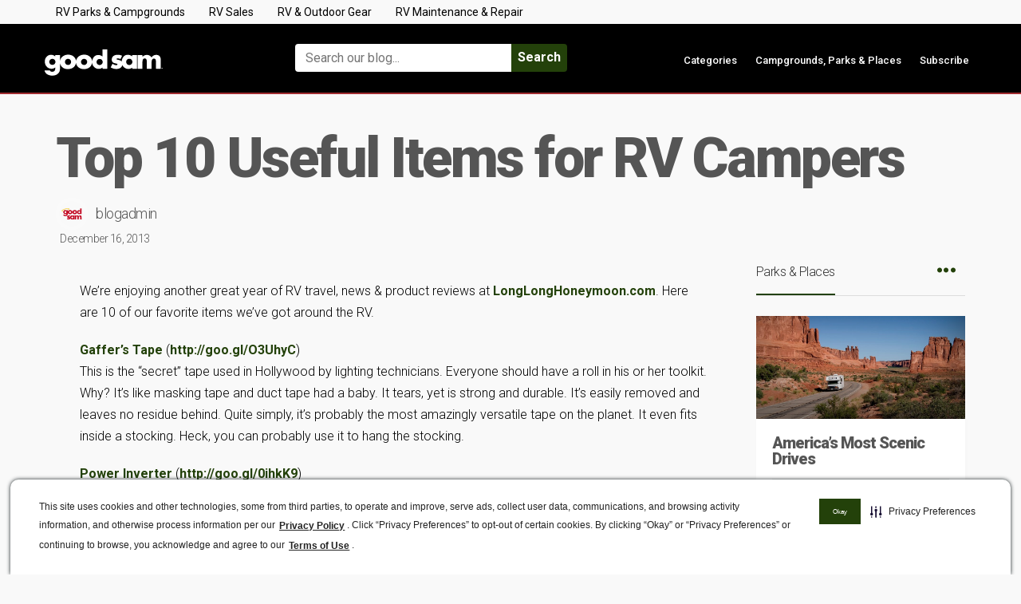

--- FILE ---
content_type: text/html; charset=utf-8
request_url: https://www.google.com/recaptcha/api2/aframe
body_size: 269
content:
<!DOCTYPE HTML><html><head><meta http-equiv="content-type" content="text/html; charset=UTF-8"></head><body><script nonce="5SzjGb9mmKQFCg3ZA2Y0kg">/** Anti-fraud and anti-abuse applications only. See google.com/recaptcha */ try{var clients={'sodar':'https://pagead2.googlesyndication.com/pagead/sodar?'};window.addEventListener("message",function(a){try{if(a.source===window.parent){var b=JSON.parse(a.data);var c=clients[b['id']];if(c){var d=document.createElement('img');d.src=c+b['params']+'&rc='+(localStorage.getItem("rc::a")?sessionStorage.getItem("rc::b"):"");window.document.body.appendChild(d);sessionStorage.setItem("rc::e",parseInt(sessionStorage.getItem("rc::e")||0)+1);localStorage.setItem("rc::h",'1769284279119');}}}catch(b){}});window.parent.postMessage("_grecaptcha_ready", "*");}catch(b){}</script></body></html>

--- FILE ---
content_type: text/css
request_url: https://blog.goodsam.com/wp-content/themes/litemag/style.css?ver=6.1.9
body_size: 25943
content:
/*
Theme Name: LiteMag by Bluthemes
Theme URI: http://www.bluthemes.com/themes/litemag/
Author: Bluthemes
Author URI: http://bluthemes.com
Description: Reach the speed of lite
Version: 1.5.5
Tags: two-columns, theme-options, right-sidebar, custom-background, custom-menu, post-formats, threaded-comments
License: http://themeforest.net/user/bluthemes_
License URI: http://themeforest.net/wiki/support/legal-terms/licensing-terms/
*/

/**********************************/
/*  HELPERS
/**********************************/
	
	/***************/
	/*  COOL FIXES
	/***************/
		/*  Padding XS  */
		@media (max-width:766px){
		.pad-xs-0{padding:0!important;}.pt-xs-0{padding-top:0!important;}.pb-xs-0{padding-bottom:0!important;}.pr-xs-0{padding-right:0!important;}.pl-xs-0{padding-left:0!important;}.pad-xs-5{padding:5px;}.pad-xs-10{padding:10px;}.pad-xs-15{padding:15px;}.pad-xs-20{padding:20px;}.pad-xs-25{padding:25px;}.pad-xs-30{padding:30px;}.pad-xs-40{padding:40px;}.pad-xs-60{padding:60px;}.pad-xs-70{padding:70px;}.pad-xs-80{padding:80px;}.pad-xs-90{padding:90px;}.pad-xs-100{padding:100px;}.pt-xs-5{padding-top:5px;}.pt-xs-10{padding-top:10px;}.pt-xs-15{padding-top:15px;}.pt-xs-20{padding-top:20px;}.pt-xs-25{padding-top:25px;}.pt-xs-30{padding-top:30px;}.pt-xs-40{padding-top:40px;}.pt-xs-60{padding-top:60px;}.pt-xs-70{padding-top:70px;}.pt-xs-80{padding-top:80px;}.pt-xs-90{padding-top:90px;}.pt-xs-100{padding-top:100px;}.pb-xs-5{padding-bottom:5px;}.pb-xs-10{padding-bottom:10px;}.pb-xs-15{padding-bottom:15px;}.pb-xs-20{padding-bottom:20px;}.pb-xs-25{padding-bottom:25px;}.pb-xs-30{padding-bottom:30px;}.pb-xs-40{padding-bottom:40px;}.pb-xs-60{padding-bottom:60px;}.pb-xs-70{padding-bottom:70px;}.pb-xs-80{padding-bottom:80px;}.pb-xs-90{padding-bottom:90px;}.pb-xs-100{padding-bottom:100px;}.pr-xs-5{padding-right:5px;}.pr-xs-10{padding-right:10px;}.pr-xs-15{padding-right:15px;}.pr-xs-20{padding-right:20px;}.pr-xs-25{padding-right:25px;}.pr-xs-30{padding-right:30px;}.pr-xs-40{padding-right:40px;}.pr-xs-60{padding-right:60px;}.pr-xs-70{padding-right:70px;}.pr-xs-80{padding-right:80px;}.pr-xs-90{padding-right:90px;}.pr-xs-100{padding-right:100px;}.pl-xs-5{padding-left:5px;}.pl-xs-10{padding-left:10px;}.pl-xs-15{padding-left:15px;}.pl-xs-20{padding-left:20px;}.pl-xs-25{padding-left:25px;}.pl-xs-30{padding-left:30px;}.pl-xs-40{padding-left:40px;}.pl-xs-60{padding-left:60px;}.pl-xs-70{padding-left:70px;}.pl-xs-80{padding-left:80px;}.pl-xs-90{padding-left:90px;}.pl-xs-100{padding-left:100px;}
		}
		/*  Padding SM  */
		@media (min-width:767px){
		.pad-sm-0{padding:0!important;}.pt-sm-0{padding-top:0!important;}.pb-sm-0{padding-bottom:0!important;}.pr-sm-0{padding-right:0!important;}.pl-sm-0{padding-left:0!important;}.pad-sm-5{padding: 5px;}.pad-sm-10{padding: 10px;}.pad-sm-15{padding: 15px;}.pad-sm-20{padding: 20px;}.pad-sm-25{padding: 25px;}.pad-sm-30{padding: 30px;}.pad-sm-40{padding: 40px;}.pad-sm-60{padding: 60px;}.pad-sm-70{padding: 70px;}.pad-sm-80{padding: 80px;}.pad-sm-90{padding: 90px;}.pad-sm-100{padding: 100px;}.pt-sm-5{padding-top: 5px;}.pt-sm-10{padding-top: 10px;}.pt-sm-15{padding-top: 15px;}.pt-sm-20{padding-top: 20px;}.pt-sm-25{padding-top: 25px;}.pt-sm-30{padding-top: 30px;}.pt-sm-40{padding-top: 40px;}.pt-sm-60{padding-top: 60px;}.pt-sm-70{padding-top: 70px;}.pt-sm-80{padding-top: 80px;}.pt-sm-90{padding-top: 90px;}.pt-sm-100{padding-top: 100px;}.pb-sm-5{padding-bottom: 5px;}.pb-sm-10{padding-bottom: 10px;}.pb-sm-15{padding-bottom: 15px;}.pb-sm-20{padding-bottom: 20px;}.pb-sm-25{padding-bottom: 25px;}.pb-sm-30{padding-bottom: 30px;}.pb-sm-40{padding-bottom: 40px;}.pb-sm-60{padding-bottom: 60px;}.pb-sm-70{padding-bottom: 70px;}.pb-sm-80{padding-bottom: 80px;}.pb-sm-90{padding-bottom: 90px;}.pb-sm-100{padding-bottom: 100px;}.pr-sm-5{padding-right: 5px;}.pr-sm-10{padding-right: 10px;}.pr-sm-15{padding-right: 15px;}.pr-sm-20{padding-right: 20px;}.pr-sm-25{padding-right: 25px;}.pr-sm-30{padding-right: 30px;}.pr-sm-40{padding-right: 40px;}.pr-sm-60{padding-right: 60px;}.pr-sm-70{padding-right: 70px;}.pr-sm-80{padding-right: 80px;}.pr-sm-90{padding-right: 90px;}.pr-sm-100{padding-right: 100px;}.pl-sm-5{padding-left: 5px;}.pl-sm-10{padding-left: 10px;}.pl-sm-15{padding-left: 15px;}.pl-sm-20{padding-left: 20px;}.pl-sm-25{padding-left: 25px;}.pl-sm-30{padding-left: 30px;}.pl-sm-40{padding-left: 40px;}.pl-sm-60{padding-left: 60px;}.pl-sm-70{padding-left: 70px;}.pl-sm-80{padding-left: 80px;}.pl-sm-90{padding-left: 90px;}.pl-sm-100{padding-left: 100px;}
		}
		/*  Padding MD  */
		@media (min-width:992px){
		.pad-md-0{padding:0!important;}.pt-md-0{padding-top:0!important;}.pb-md-0{padding-bottom:0!important;}.pr-md-0{padding-right:0!important;}.pl-md-0{padding-left:0!important;}.pad-md-5{padding: 5px;}.pad-md-10{padding: 10px;}.pad-md-15{padding: 15px;}.pad-md-20{padding: 20px;}.pad-md-25{padding: 25px;}.pad-md-30{padding: 30px;}.pad-md-40{padding: 40px;}.pad-md-60{padding: 60px;}.pad-md-70{padding: 70px;}.pad-md-80{padding: 80px;}.pad-md-90{padding: 90px;}.pad-md-100{padding: 100px;}.pt-md-5{padding-top: 5px;}.pt-md-10{padding-top: 10px;}.pt-md-15{padding-top: 15px;}.pt-md-20{padding-top: 20px;}.pt-md-25{padding-top: 25px;}.pt-md-30{padding-top: 30px;}.pt-md-40{padding-top: 40px;}.pt-md-60{padding-top: 60px;}.pt-md-70{padding-top: 70px;}.pt-md-80{padding-top: 80px;}.pt-md-90{padding-top: 90px;}.pt-md-100{padding-top: 100px;}.pb-md-5{padding-bottom: 5px;}.pb-md-10{padding-bottom: 10px;}.pb-md-15{padding-bottom: 15px;}.pb-md-20{padding-bottom: 20px;}.pb-md-25{padding-bottom: 25px;}.pb-md-30{padding-bottom: 30px;}.pb-md-40{padding-bottom: 40px;}.pb-md-60{padding-bottom: 60px;}.pb-md-70{padding-bottom: 70px;}.pb-md-80{padding-bottom: 80px;}.pb-md-90{padding-bottom: 90px;}.pb-md-100{padding-bottom: 100px;}.pr-md-5{padding-right: 5px;}.pr-md-10{padding-right: 10px;}.pr-md-15{padding-right: 15px;}.pr-md-20{padding-right: 20px;}.pr-md-25{padding-right: 25px;}.pr-md-30{padding-right: 30px;}.pr-md-40{padding-right: 40px;}.pr-md-60{padding-right: 60px;}.pr-md-70{padding-right: 70px;}.pr-md-80{padding-right: 80px;}.pr-md-90{padding-right: 90px;}.pr-md-100{padding-right: 100px;}.pl-md-5{padding-left: 5px;}.pl-md-10{padding-left: 10px;}.pl-md-15{padding-left: 15px;}.pl-md-20{padding-left: 20px;}.pl-md-25{padding-left: 25px;}.pl-md-30{padding-left: 30px;}.pl-md-40{padding-left: 40px;}.pl-md-60{padding-left: 60px;}.pl-md-70{padding-left: 70px;}.pl-md-80{padding-left: 80px;}.pl-md-90{padding-left: 90px;}.pl-md-100{padding-left: 100px;}
		}
		/*  Padding LG  */
		@media (min-width:1200px){
		.pad-lg-0{padding:0!important;}.pt-lg-0{padding-top:0!important;}.pb-lg-0{padding-bottom:0!important;}.pr-lg-0{padding-right:0!important;}.pl-lg-0{padding-left:0!important;}.pad-lg-5{padding: 5px;}.pad-lg-10{padding: 10px;}.pad-lg-15{padding: 15px;}.pad-lg-20{padding: 20px;}.pad-lg-25{padding: 25px;}.pad-lg-30{padding: 30px;}.pad-lg-40{padding: 40px;}.pad-lg-60{padding: 60px;}.pad-lg-70{padding: 70px;}.pad-lg-80{padding: 80px;}.pad-lg-90{padding: 90px;}.pad-lg-100{padding: 100px;}.pt-lg-5{padding-top: 5px;}.pt-lg-10{padding-top: 10px;}.pt-lg-15{padding-top: 15px;}.pt-lg-20{padding-top: 20px;}.pt-lg-25{padding-top: 25px;}.pt-lg-30{padding-top: 30px;}.pt-lg-40{padding-top: 40px;}.pt-lg-60{padding-top: 60px;}.pt-lg-70{padding-top: 70px;}.pt-lg-80{padding-top: 80px;}.pt-lg-90{padding-top: 90px;}.pt-lg-100{padding-top: 100px;}.pb-lg-5{padding-bottom: 5px;}.pb-lg-10{padding-bottom: 10px;}.pb-lg-15{padding-bottom: 15px;}.pb-lg-20{padding-bottom: 20px;}.pb-lg-25{padding-bottom: 25px;}.pb-lg-30{padding-bottom: 30px;}.pb-lg-40{padding-bottom: 40px;}.pb-lg-60{padding-bottom: 60px;}.pb-lg-70{padding-bottom: 70px;}.pb-lg-80{padding-bottom: 80px;}.pb-lg-90{padding-bottom: 90px;}.pb-lg-100{padding-bottom: 100px;}.pr-lg-5{padding-right: 5px;}.pr-lg-10{padding-right: 10px;}.pr-lg-15{padding-right: 15px;}.pr-lg-20{padding-right: 20px;}.pr-lg-25{padding-right: 25px;}.pr-lg-30{padding-right: 30px;}.pr-lg-40{padding-right: 40px;}.pr-lg-60{padding-right: 60px;}.pr-lg-70{padding-right: 70px;}.pr-lg-80{padding-right: 80px;}.pr-lg-90{padding-right: 90px;}.pr-lg-100{padding-right: 100px;}.pl-lg-5{padding-left: 5px;}.pl-lg-10{padding-left: 10px;}.pl-lg-15{padding-left: 15px;}.pl-lg-20{padding-left: 20px;}.pl-lg-25{padding-left: 25px;}.pl-lg-30{padding-left: 30px;}.pl-lg-40{padding-left: 40px;}.pl-lg-60{padding-left: 60px;}.pl-lg-70{padding-left: 70px;}.pl-lg-80{padding-left: 80px;}.pl-lg-90{padding-left: 90px;}.pl-lg-100{padding-left: 100px;}
		}

		/* Columns fix */
		/*  Tablet  */
		@media (min-width:767px){
		 .col-lg-1:nth-child(12n+1), .col-lg-2:nth-child(6n+1), .col-lg-3:nth-child(4n+1), .col-lg-4:nth-child(3n+1), .col-lg-6:nth-child(2n+1), .col-md-1:nth-child(12n+1), .col-md-2:nth-child(6n+1), .col-md-3:nth-child(4n+1), .col-md-4:nth-child(3n+1), .col-md-6:nth-child(2n+1){ clear: none; }
		 .col-sm-1:nth-child(12n+1), .col-sm-2:nth-child(6n+1), .col-sm-3:nth-child(4n+1), .col-sm-4:nth-child(3n+1), .col-sm-6:nth-child(2n+1){ clear: left; }
		}
		/*  Medium Desktop  */
		@media (min-width:992px){
		  .col-lg-1:nth-child(12n+1), .col-lg-2:nth-child(6n+1), .col-lg-3:nth-child(4n+1), .col-lg-4:nth-child(3n+1), .col-lg-6:nth-child(2n+1), .col-sm-1:nth-child(12n+1), .col-sm-2:nth-child(6n+1), .col-sm-3:nth-child(4n+1), .col-sm-4:nth-child(3n+1), .col-sm-6:nth-child(2n+1){ clear: none; }
		  .col-md-1:nth-child(12n+1), .col-md-2:nth-child(6n+1), .col-md-3:nth-child(4n+1), .col-md-4:nth-child(3n+1), .col-md-6:nth-child(2n+1){ clear: left; }
		}
		/*  Large Desktop  */
		@media (min-width:1200px){
		  .col-md-1:nth-child(12n+1), .col-md-2:nth-child(6n+1), .col-md-3:nth-child(4n+1), .col-md-4:nth-child(3n+1), .col-md-6:nth-child(2n+1), .col-sm-1:nth-child(12n+1), .col-sm-2:nth-child(6n+1), .col-sm-3:nth-child(4n+1), .col-sm-4:nth-child(3n+1), .col-sm-6:nth-child(2n+1){ clear: none; }
		  .col-lg-1:nth-child(12n+1), .col-lg-2:nth-child(6n+1), .col-lg-3:nth-child(4n+1), .col-lg-4:nth-child(3n+1), .col-lg-6:nth-child(2n+1){  clear: left; }
		}

	/***************/
	/*  SIGNATURE ANIMATION
	/***************/

		.signature-animation:hover{
			color: #FFFFFF!important;
			border-bottom: none;
		}
		.signature-animation{
			border-bottom: none;
			position: relative;
			overflow: hidden;
			border-radius: 2px;
			-webkit-transition: color 0.2s ease-in-out 0s;
			-moz-transition: color 0.2s ease-in-out 0s;
			-o-transition: color 0.2s ease-in-out 0s;
			-ms-transition: color 0.2s ease-in-out 0s;
			transition: color 0.2s ease-in-out 0s;
			z-index: 1;
		}
		.signature-animation:after{
			position: absolute;
			opacity: 0;
			width: 5px;
			height: 5px;
			left: 50%;
			margin-left: -2.5px;
			background-color: #ea4139;
			border-radius: 500px;
			top: 15px;
			z-index: -1;

			content: "";

			-webkit-transition: all 0.3s ease-in-out 0s;
			-moz-transition: all 0.3s ease-in-out 0s;
			-o-transition: all 0.3s ease-in-out 0s;
			-ms-transition: all 0.3s ease-in-out 0s;
			transition: all 0.3s ease-in-out 0s;
		}
		.signature-animation:hover:after{
			opacity: 1;
			-webkit-transform: scale(30);
			-moz-transform: scale(30);
			-o-transform: scale(30);
			-ms-transform: scale(30);
			transform: scale(30);
		}
		.signature-animation-large:after{
			-webkit-transition: all 0.5s ease-in-out 0s;
			-moz-transition: all 0.5s ease-in-out 0s;
			-o-transition: all 0.5s ease-in-out 0s;
			-ms-transition: all 0.5s ease-in-out 0s;
			transition: all 0.5s ease-in-out 0s;
		}
		.signature-animation-large:hover:after{
			-webkit-transform: scale(90);
			-moz-transform: scale(90);
			-o-transform: scale(90);
			-ms-transform: scale(90);
			transform: scale(90);
		}

	/***************/
	/*  GENERAL
	/***************/
		.relative{
			position: relative;
		}
		.box{
			background-color: #FFFFFF;
			border-radius: 2px;
			box-shadow: 1px 0 5px rgba(0,0,0,0.02);
		}

		.bl_alert {
		  background: none repeat scroll 0 0 #fff;
		  height: 75px;
		  padding: 5px 0;
		  position: fixed;
		  bottom: 0;
		  width: 100%;
		  z-index: 400;
		  border-top: 1px solid #ddd;
		  display: none;
		}
		.bl_alert > h4 {
		  margin: 22px 0;
		}

		#stripe {
		  background: url("assets/img/stripe.png") repeat scroll 0 0 transparent;
		  height: 100%;
		  left: 0;
		  position: fixed;
		  top: 0;
		  width: 100%; 
		}

/**********************************/
/*  THEME LAYOUT (BOXED / FULL WIDTH)
/**********************************/
	
	/***************/
	/*  GENERAL
	/***************/
		body, #page-body{
			overflow-x: hidden;
		}
		#page-body{
			padding-bottom: 30px;
		}
		body.boxed .box{
			box-shadow: none;
		}

	/***************/
	/*  SIDEBAR POSITION LAYOUT
	/***************/
		#main-content.layout_single #home-body{
			width: 100%;
		}
		#main-content.layout_left_side #home-body{
			float: right;
		}
		#main-content.layout_left_side aside{
			float: left;
		}


/**********************************/
/*  WORDPRESS CORE
/**********************************/
	
	/***************/
	/*  GENERAL HEADER/MENU CSS
	/***************/
		.entry-content p.wp-caption-text, .entry-content p.gallery-caption, article.type-page .the-content p.wp-caption-text, article.type-page .the-content p.gallery-caption {
		  color: #999999;
		  font-size: 12px;
		  text-align: center;
		}

	/***************/
	/*  GALLERY
	/***************/
		.gallery-item a {
		    display: inline-block;
		    height: 100%;
		    width: 100%;
		    padding: 0 10px;
		    position: relative;
		}
		.gallery-item a:before {
		   	content: "+";
		    display: block;
		    height: 100%;
		    left: 0;
		    opacity: 0;
		    font-size: 30px;
		    color: #FFFFFF;
		    position: absolute;
		    right: 0;
		    top: 50%;
		    margin-top: -20px;
		 	z-index: 11;
		 	font-weight: 100;
		  	-webkit-transition: opacity .20s ease-in-out; -moz-transition: opacity .20s ease-in-out; -o-transition: opacity .20s ease-in-out; transition: opacity .20s ease-in-out;
		}
		.gallery-item:hover a:before {
			opacity: 0.8;
		}
		.gallery-item a:after {
		    content: "";
		    display: block;
		    height: 100%;
		    left: 0;
		    opacity: 0;
		    position: absolute;
		    right: 0;
		    top: 0;
		    z-index: 10;
		  	-webkit-transition: opacity .20s ease-in-out; -moz-transition: opacity .20s ease-in-out; -o-transition: opacity .20s ease-in-out; transition: opacity .20s ease-in-out;

		}
		.gallery-item:hover a:after {
		    opacity: 0.8;
		}

		.gallery-item img{
		  border: none!important;
		  -moz-border-radius: 2px;
		  -webkit-border-radius: 2px;
		  border-radius: 2px;
		  position: relative;
		}
		.gallery-item img:before{
			content: '';
			background: red;
			height: 100%;
			width: 100%;
			position: absolute;
			display: block;
		}
		.gallery-item
		.alignnone {
		    margin: 5px 20px 20px 0;
		}
		.gallery .gallery-item{
			position: relative;
			overflow: hidden;
		}
		.gallery .gallery-item .wp-caption-text {
		    bottom: -100%;
		    color: #FFFFFF;
		    background: none repeat scroll 0 0 rgba(0, 0, 0, 0.8);
		    pointer-events: none;
		    font-size: 10px;
		    left: 10px;
		    position: absolute;
		    right: -10px;
		    padding: 10px;
		    margin: 0 20px;
		  	-webkit-transition: bottom .10s ease-in-out; -moz-transition: bottom .10s ease-in-out; -o-transition: bottom .10s ease-in-out; transition: bottom .10s ease-in-out;
		    z-index: 20;

		}
		.gallery .gallery-item:hover .wp-caption-text {
			bottom: 0;
		}

	/***************/
	/*  ALIGNMENT
	/***************/

		.aligncenter,
		div.aligncenter {
		    display: block;
		    margin: 5px auto 5px auto;
		}

		.alignright {
		    float:right;
		    margin: 5px -20px 20px 20px;
		}

		.alignleft {
		    float: left;
		    margin: 5px 20px 20px -20px;
		}

		.aligncenter {
		    display: block;
		    margin: 5px auto 5px auto;
		}

		a img.alignright {
		    float: right;
		    margin: 5px -20px 20px 20px;
		}

		a img.alignnone {
		    margin: 5px 20px 20px 0;
		}

		a img.alignleft {
		    float: left;
		    margin: 5px 20px 20px -20px;
		}

		a img.aligncenter {
		    display: block;
		    margin-left: auto;
		    margin-right: auto
		}

	/***************/
	/*  IMAGES CAPTION
	/***************/

		.wp-caption {
		    background: none repeat scroll 0 0 #ECECEC;
		    max-width: 100%;
		    padding: 5px;
		    text-align: center;
		    border-radius: 2px 2px 2px 2px;
		    border: 1px solid #DDDDDD;
		}

		.wp-caption.alignnone {
		    margin: 5px 20px 20px 0;
		}

		.wp-caption.alignleft {
		    margin: 5px 20px 20px 0;
		}

		.wp-caption.alignright {
		    margin: 5px 0 20px 20px;
		}

		.wp-caption img {
		    border: 0 none;
		    height: auto;
		    margin: 0;
		    max-width: 100%;
		    padding: 0;
		    width: auto;
		    -moz-border-radius: 2px;
		    -webkit-border-radius: 2px;
		    border-radius: 2px;
		}

		.wp-caption p.wp-caption-text, article.type-page .the-content .wp-caption p.wp-caption-text {
		    font-size: 11px;
		    line-height: 17px;
		    margin: 0;
		    padding: 8px 0 0;
		}

/**********************************/
/*  BOOTSTRAP OVERRIDES
/**********************************/

	/***************/
	/*  GENERAL
	/***************/

		h1, h2, h3, h4, h5, h6, .h1, .h2, .h3, .h4, .h5, .h6{
			line-height: 1.42857;
		}
		img{
			max-width: 100%;
			height: auto;
		}

/**********************************/
/*  MAIN STUFF
/**********************************/
	
	/***************/
	/*  GENERAL
	/***************/
		body {
		  background-position: center top;
		  background-repeat: no-repeat;
		  background-size: cover;
		}

		#main-content{
			margin-top: 30px;
			max-width: 100%;
		}
		.container{
			max-width: 100%;
		}
		h1, h2, h3, h4, h5, h6, .h1, .h2, .h3, .h4, .h5, .h6 {
		  font-family: "Open Sans",Helvetica,Arial,sans-serif;
		  letter-spacing: -0.5px;
		  margin-top: 0;
		}

		.widget-head, .comment-reply-title{
			margin-top: 0;
			margin-bottom: 30px;
			font-size: 30px;
			font-weight: 300;
			border-bottom: 1px solid #DDDDDD;
		}
		.widget-head small, .comment-reply-title small{
			margin-left: 10px;
			display: inline-block;
			font-weight: 300;
			opacity: 0.7;
			color: inherit;
		}
		.widget-head > span, .comment-reply-title > span{
			position: relative;
			display: inline-block;
			padding-bottom: 14px;
		}
		.widget-head > span:before, .comment-reply-title > span:before{
			width: 100%;
			content: '';
			position: absolute;
			bottom: 0;
			height: 2px;
		}
		a:hover{
			text-decoration: none;
		}
/*
		#content a, .bl_posts article .moretag {
			position: relative;
			display: inline-block;
		}
		#content a:before, #content a:after, .bl_posts article .moretag:before, .bl_posts article .moretag:after{
			position: absolute;
			right: 50%;
			width: 0;
			content: '';
			border-bottom: 3px solid #EA4139;
		    background: #EA4139;
		    opacity: 0.8;
			bottom: -4px;
			height: 2px;
		}
		#content a:after, .bl_posts article .moretag:after {
			right: auto;
			left: 50%;
		}
		#content a:hover:before, #content a:hover:after, .bl_posts article .moretag:hover:before, .bl_posts article .moretag:hover:after {
			width: 50%;

			-webkit-animation: border-size 0.5s 1;
			-moz-animation:    border-size 0.5s 1;
			-o-animation:      border-size 0.5s 1;
			animation:         border-size 0.5s 1;
		}

		@-webkit-keyframes border-size {
		  	0%   { width: 0%;  }
		  	50% { width: 50%;  }
		  	100% { width: 50%;  }
		}
		@-moz-keyframes border-size {
		  	0%   { width: 0%;  }
		  	50% { width: 50%;  }
		  	100% { width: 50%;  }
		}
		@-o-keyframes border-size {
		  	0%   { width: 0%;  }
		  	50% { width: 50%; }
		  	100% { width: 50%;  }
		}
		@keyframes border-size {
		 	0%   { width: 0%; }
		  	50% { width: 50%; }
		  	100% { width: 50%;  }
		}*/



		#wrap{
			position: relative;
		}
		.boxed #wrap,
		.boxed #footer{
			margin: 0 auto;
		}

		body.boxed,
		body.boxed #wrap,
		body.boxed #footer{
			margin: 0 auto;
			max-width: 100%;
		}
		body.boxed #wrap,
		body.boxed #footer{
			/*padding: 0 20px;*/
			background-color: #FFFFFF;
		}
			/***************/
			/*  MAIN RESPONSIVE
			/***************/
				@media (max-width:766px){
					body.boxed #wrap, body.boxed #footer {
					    padding: 0;
					}
				}

/**********************************/
/*  HEADER/MENU
/**********************************/
	
	/***************/
	/*  GENERAL HEADER/MENU CSS
	/***************/

		#header-top{
			height: 50px;
			background-color: #333333;
			border-bottom: 3px solid #222222;
			color: #FFFFFF;
			position: absolute;
			top: -50px;
			width: 100%;
		}
		#header-top input{
			width: 100%;
			background-color: transparent;
			min-height: 40px;
			margin-top: 3px;
			font-size: 25px;
			font-weight: 300;
			border: none!important;
			color: #FFF;
			outline: none!important;
		}

		#header-content{
			border-top: 3px solid #ea4139;
			/*padding: 35px 0;*/
			background-color: #FFFFFF;
			background-size: cover;
			background-position: center center;
			position: relative;
			z-index: 100;
			box-shadow: 0 1px 0px rgba(0,0,0,0.05);
		}
		#header-content > .container > .row{
			height: 100px;
		}
		#header-content > .container > .row > div {
		    height: inherit;
		    position: relative;
		}

		/* ad spaces */
		#header-content.fixed .above_content{
			display: none;
		}
		/* Header Logo */
		.menu-brand {
		    border: medium none;
		    height: inherit;
		    display: block;
		    text-align: left;
		    vertical-align: middle;
		    width: 100%;
		}
		.menu-brand:hover {
			border: none;
		}
		.menu-brand .menu-brand-marker{
		    display: table-cell;
		    height: inherit;
		    vertical-align: middle;
		    max-width: 100%;
		}
		.menu-brand .menu-brand-marker img{
		    display: inline-block;
		    max-height: 110px;
		    width: auto;
		}
		.menu-brand .menu-brand-marker .mini-logo{
			display: none;
		}
		.menu-brand .menu-brand-marker h1{
			display: table-cell;
			line-height: 1;
			font-weight: 300;
		    max-height: 110px;
		    font-size: 25px;
		    text-align: left;
		}
		/*.menu-brand img, .menu-brand h1 {
		    display: table-cell;
		    vertical-align: middle;
		}*/
		.menu-brand span{
			display: block;
			text-align: left;
			opacity: 0.8;
			line-height: 1.4;
			font-size: 80%;
			/*margin-left: 15px;*/
		}

		/***************/
		/*  GENERAL HEADER/MENU RESPONSIVE
		/***************/

			@media (max-width:992px){
				.menu-brand .menu-brand-marker{
					max-width: 100%;
					display: block;
				}
				.header-main-menu-container{
					padding: 0;
				}
				#header-main-menu{
					background-color: #FFF;
				}
				#header-main-menu.collapse{
					display: none!important;
				}
				#header-main-menu.collapse.in{
					display: block!important;
				}
				#header-content{
					padding: 0;
				}
				.menu-brand{
					display: block;
					text-align: left;
					padding: 0 85px 0 15px;
				}
				.menu-brand img{
					height: auto;
					max-width: 100%;
				}
				.menu-brand .menu-brand-marker * {
					width: auto;
				    display: inline-block;
				    max-height: 110px;
				    position: relative;
				    top: 50%;
				    -webkit-transform: translateY(-50%);
				    -moz-transform: translateY(-50%);
				    transform: translateY(-50%);
				}
				.menu-brand span{
					display: block;
					margin-left: 0;
				}
				button.navbar-toggle{
					position: absolute;
					top: 15px;
					right: 15px;
					font-size: 21px;
					color: #FFF;
				}
				#header-content > .container > .row > div{
					/*height: auto;*/
					padding: 0;
				}
				.header-main-menu-container{
					height: auto!important;
				}

				#header-main-menu > ul > li:hover > .child-menu-wrap{
					-webkit-transform: translateY(0px) scale(1)!important;
					-moz-transform: translateY(0px) scale(1)!important;
					-o-transform: translateY(0px) scale(1)!important;
					-ms-transform: translateY(0px) scale(1)!important;
					transform: translateY(0px) scale(1)!important;
				}
			}

	/***************/
	/*  TOP MENU
	/***************/

		#header-top-menu{
			float: left;
		}
		#header-top-menu ul{
			margin: 0;
			padding: 0;
		}
		#header-top-menu ul li{
			list-style: none;
			float: left;
			position: relative;
			z-index: 253;
		}
		#header-top-menu ul li a{
			border-bottom: none;
			color: #FFFFFF;
			display: block;
			font-size: 14px;
			padding: 10px 20px;
			text-decoration: none;
			font-family: 'Montserrat',Helvetica,Arial,sans-serif;
		}
		#header-top-menu ul li a:hover{
			border-bottom: none!important;
		}
		#header-top-menu .child-items{
			background: none repeat scroll 0 0 #fff;
			border-radius: 2px;
			box-shadow: 0 2px 4px rgba(0, 0, 0, 0.18), 0 0 0 1px rgba(0, 0, 0, 0.06);
			left: -9999px;
			margin-left: -90px;
			opacity: 0;
			position: absolute;
			text-align: center;
			top: 48px;
			-webkit-transform: translateY(-12px) scale(0.9);
			-moz-transform: translateY(-12px) scale(0.9);
			-o-transform: translateY(-12px) scale(0.9);
			-ms-transform: translateY(-12px) scale(0.9);
			transform: translateY(-12px) scale(0.9);
			
			-webkit-transition: opacity 0.2s ease 0s, -webkit-transform 0.2s ease 0s;
			-moz-transition: opacity 0.2s ease 0s, -moz-transform 0.2s ease 0s;
			-o-transition: opacity 0.2s ease 0s, -o-transform 0.2s ease 0s;
			-ms-transition: opacity 0.2s ease 0s, -ms-transform 0.2s ease 0s;
			transition: opacity 0.2s ease 0s, transform 0.2s ease 0s;
			width: 180px;
		}
		#header-top-menu .child-items:before {
			background: none repeat scroll 0 0 #fff;
			border-radius: 2px;
			content: "";
			height: 12px;
			left: 50%;
			margin-left: -6px;
			position: absolute;
			top: -5px;
			-webkit-transform: rotate(45deg);
			-moz-transform: rotate(45deg);
			-o-transform: rotate(45deg);
			-ms-transform: rotate(45deg);
			transform: rotate(45deg);
			width: 12px;
			z-index: -1;
		}
		#header-top-menu .child-items:after {
		  content: "";
		  height: 20px;
		  left: 0;
		  position: absolute;
		  top: -20px;
		  width: 100%;
		}
		#header-top-menu > ul > li > a:focus + .child-menu-wrap > .child-items,
		#header-top-menu > ul > li:hover > .child-menu-wrap > .child-items {
			left: 50%;
			opacity: 1;
			-webkit-transform: translateY(0px) scale(1);
			-moz-transform: translateY(0px) scale(1);
			-o-transform: translateY(0px) scale(1);
			-ms-transform: translateY(0px) scale(1);
			transform: translateY(0px) scale(1);
		}
		#header-top-menu .child-items li{
			width: 100%;
		}
		#header-top-menu .child-items a {
			border-top: 1px solid #EEEEEE;
			color: #333333;
			display: block;
			font-size: 12px;
			font-weight: 700;
			line-height: 36px;
			padding: 6px 0;
		}
		#header-top-menu .child-items li:first-child a {
			border-top: none;
		}
		#header-top-menu .child-items a:hover{
			background: #f4f4f4;
		}

		#header-top-menu .child-items li > .child-items{
			-webkit-transform: translateX(-25px) scale(0.9);
			-moz-transform: translateX(-25px) scale(0.9);
			-o-transform: translateX(-25px) scale(0.9);
			-ms-transform: translateX(-25px) scale(0.9);
			transform: translateX(-25px) scale(0.9);
		}
		#header-top-menu .child-items li > a:focus + .child-items,
		#header-top-menu .child-items li:hover > .child-items{
			left: auto;
			right: -100%;
			opacity: 1;
			-webkit-transform: translateX(0px) scale(1);
			-moz-transform: translateX(0px) scale(1);
			-o-transform: translateX(0px) scale(1);
			-ms-transform: translateX(0px) scale(1);
			transform: translateX(0px) scale(1);
		}
		#header-top-menu .child-items .child-items {
			margin: 0;
			top: 0;
			border-top-left-radius: 0;
		}
		#header-top-menu .child-items .child-items:before{
			display: none;
		}

		/***************/
		/*  SOCIAL MENU
		/***************/

			#header-social-menu{
				float: right;
				margin: 5px 0 0;
				padding: 0;
			}
			#header-social-menu li{
				list-style: none;
				float: left;
			}
			#header-social-menu li a {
				border: 1px solid rgba(255,255,255,0.7);
				border-radius: 100px;
				color: #ffffff;
				display: block;
				font-size: 14px;
				height: 30px;
				line-height: 30px;
				margin-left: 5px;
				text-align: center;
				text-decoration: none;
				width: 30px;
			}
	
	/***************/
	/*  MAIN MENU
	/***************/
	
		#header-main-menu{
		    display: table !important;
		    height: inherit !important;
		    line-height: 30px;
		    padding: 0;
		    width: 100%;
		    position: relative;
		    z-index: 100;
		    font-size: 14px;
		}
		#header-content a{
			text-decoration: none!important;
		}
		#header-main-menu > ul {
		    display: table-cell;
		    height: inherit;
		    margin: 0;
		    padding: 0;
		    text-align: right;
		    vertical-align: middle;
		}
		#header-main-menu > ul > li{
		    display: inline-block;
		    position: relative;
		    text-align: center;
		    vertical-align: middle;	
		}
		#header-main-menu > ul > li > a{
			border-bottom: none;
			position: relative;
			overflow: hidden;
			color: #333;
			display: block;
			font-size: 15px;
			font-weight: 500;
			padding: 7px 20px;
			border-radius: 2px;
			text-decoration: none;
			text-transform: uppercase;	
			z-index: 251;
			-webkit-transition: color 0.3s ease-in-out 0s;
			-moz-transition: color 0.3s ease-in-out 0s;
			-o-transition: color 0.3s ease-in-out 0s;
			-ms-transition: color 0.3s ease-in-out 0s;
			transition: color 0.3s ease-in-out 0s;
		}
		#header-main-menu > ul > li > a:after{
			position: absolute;
			opacity: 0;
			width: 5px;
			height: 5px;
			left: 50%;
			margin-left: -2.5px;
			background-color: #ea4139;
			border-radius: 500px;
			top: 15px;
			z-index: -1;

			content: "";

			-webkit-transition: all 0.5s ease-in-out 0s, color 0.2s ease-in-out 0s;
			-moz-transition: all 0.5s ease-in-out 0s, color 0.2s ease-in-out 0s;
			-o-transition: all 0.5s ease-in-out 0s, color 0.2s ease-in-out 0s;
			-ms-transition: all 0.5s ease-in-out 0s, color 0.2s ease-in-out 0s;
			transition: all 0.5s ease-in-out 0s, color 0.2s ease-in-out 0s;
		}
		#header-main-menu ul li a.hovered,
		#header-main-menu ul li a:hover{
			border-bottom: none;
		}
		#header-main-menu ul li a small{
		    display: block;
		    font-size: 80%;
		    letter-spacing: normal;
		    font-weight: 300;
		    line-height: 0;
		    padding: 0;
		    opacity: 0;
		    text-align: inherit;
		    text-transform: none;
			transform: translateY(-10px);
			-webkit-transition: -webkit-transform 0.15s ease-in-out 0s, opacity 0.15s ease-in-out 0s;
			-moz-transition: -moz-transform 0.15s ease-in-out 0s, opacity 0.15s ease-in-out 0s;
			-o-transition: -o-transform 0.15s ease-in-out 0s, opacity 0.15s ease-in-out 0s;
			-ms-transition: -ms-transform 0.15s ease-in-out 0s, opacity 0.15s ease-in-out 0s;
			transition: transform 0.15s ease-in-out 0s, opacity 0.15s ease-in-out 0s;
		}
		#header-main-menu ul li a span{
			-webkit-transform: translateY(0px);
			-moz-transform:    translateY(0px);
			-ms-transform:     translateY(0px);
			-o-transform:      translateY(0px);
			transform:         translateY(0px);	
			position: relative;
			display: block;
			-webkit-transition: -webkit-transform 0.15s ease-in-out 0s;
			-moz-transition: -moz-transform 0.15s ease-in-out 0s;
			-o-transition: -o-transform 0.15s ease-in-out 0s;
			-ms-transition: -ms-transform 0.15s ease-in-out 0s;
			transition: transform 0.15s ease-in-out 0s;
		}
		#header-main-menu ul li.has-subtitle > a.hovered > span,
		#header-main-menu ul li.has-subtitle > a:hover > span{
			-webkit-transform: translateY(-7px);
			-moz-transform:    translateY(-7px);
			-ms-transform:     translateY(-7px);
			-o-transform:      translateY(-7px);
			transform:         translateY(-7px);	
		}
		#header-main-menu ul li.has-subtitle > a.hovered > small,
		#header-main-menu ul li.has-subtitle > a:hover > small{
			-webkit-transform: translateY(-7px);
			-moz-transform:    translateY(-7px);
			-ms-transform:     translateY(-7px);
			-o-transform:      translateY(-7px);
			transform:         translateY(-7px);			
		    opacity: 1;
		}
		#header-main-menu > ul > li > a small{
		    font-size: 75%;
		}
		#header-main-menu > ul > li.hovered > a,
		#header-main-menu > ul > li:hover > a{
			color: #FFFFFF;
		}
		#header-main-menu > ul > li.hovered > a:after,
		#header-main-menu > ul > li:hover > a:after{
			opacity: 1;

			-webkit-transform: scale(50);
			-moz-transform: scale(50);
			-o-transform: scale(50);
			-ms-transform: scale(50);
			transform: scale(50);
		}
		#header-main-menu ul li{
			list-style: none;
		}
		#header-main-menu > ul > li:first-child > a{
			/*border-left: 1px solid #e5e5e5;*/
		}
		#header-main-menu .child-menu-wrap:before {
			content: '';
			position: absolute;
			top: -31px;
			width: 100%;
			display: block;
			background-color: transparent;
			height: 31px;
			z-index: 10;
		}
		#header-main-menu .child-menu-wrap {
			text-align: left;
			background: none repeat scroll 0 0 #fff;
			left: -9999px;
			position: absolute;
			z-index: 250;
			opacity: 0;
			box-shadow: 0 0 10px rgba(0,0,0,0.05);
			-webkit-transition: opacity 0.2s ease 0.1s, -webkit-transform 0.2s ease 0.1s;
			-moz-transition: opacity 0.2s ease 0.1s, -moz-transform 0.2s ease 0.1s;
			-o-transition: opacity 0.2s ease 0.1s, -o-transform 0.2s ease 0.1s;
			-ms-transition: opacity 0.2s ease 0.1s, -ms-transform 0.2s ease 0.1s;
			transition: opacity 0.2s ease 0.1s, transform 0.2s ease 0.1s;
			
			-webkit-transform: translateY(-20px);
			-moz-transform: translateY(-20px);
			-o-transform: translateY(-20px);
			-ms-transform: translateY(-20px);
			transform: translateY(-20px);
			margin-top: 20px;
		}
		#header-main-menu > ul > li > a:focus + .child-menu-wrap,
		#header-main-menu > ul > li.hovered .child-menu-wrap,
		#header-main-menu > ul > li:hover .child-menu-wrap{
			opacity: 1;
			left: auto;
			right: 0;
			-webkit-transform: translateY(0px) scale(1);
			-moz-transform: translateY(0px) scale(1);
			-o-transform: translateY(0px) scale(1);
			-ms-transform: translateY(0px) scale(1);
			transform: translateY(0px) scale(1);
		}

		#header-main-menu > ul > li.hovered > .child-menu-wrap,
		#header-main-menu > ul > li:hover > .child-menu-wrap{

			-webkit-transform: translateY(10px) scale(1);
			-moz-transform: translateY(10px) scale(1);
			-o-transform: translateY(10px) scale(1);
			-ms-transform: translateY(10px) scale(1);
			transform: translateY(10px) scale(1);
		}
		/*#header-main-menu > ul > li.hovered .child-menu-wrap:after,
		#header-main-menu > ul > li:hover .child-menu-wrap:after {
		  content: "";
		  height: 20px;
		  left: 0;
		  position: absolute;
		  top: -20px;
		  width: 100%;
		}*/
		#header-main-menu .menu > li > .child-menu-wrap{
			padding: 30px 0;
		}
		#header-main-menu .child-items{
			padding: 0;
		}

		#header-main-menu > ul > li > .child-menu-wrap > .child-items:before{
			content: '';
			display: none;
			top: -50px;
			width: 100%;
			left: -10px;
			height: 60px;
			z-index: 1;
			/*background: red;*/
			position: absolute;
		}
		#header-main-menu > ul > li.hovered > .child-menu-wrap > .child-items:before,
		#header-main-menu > ul > li:hover > .child-menu-wrap > .child-items:before{
			top: -50px;
			display: block;
		}

		/***************/
		/*  NORMAL MENU
		/***************/

			#header-main-menu .normal-menu{
				position: relative;
				text-align: left;
			}
			#header-main-menu .normal-menu li{
				position: relative;
			}
			#header-main-menu .normal-menu a{
			}
			#header-main-menu .menu > .normal-menu .child-items{
				width: 200px; 
				background: #fff;
			}
			#header-main-menu .normal-menu .child-items a {
				color: #555;
			  	/*border-bottom: 1px dashed #eaeaea;*/
				font-size: 14px;
			  	display: block;
			  	padding: 5px 20px;
			  -webkit-transition: all 0.15s ease 0s;
			  -moz-transition: all 0.15s ease 0s;
			  -o-transition: all 0.15s ease 0s;
			  -ms-transition: all 0.15s ease 0s;
			  transition: all 0.15s ease 0s;
			}
			#header-main-menu .normal-menu .child-items li:last-child a{
			  border-bottom: none;
			}
			#header-main-menu .normal-menu .child-items a.hovered,
			#header-main-menu .normal-menu .child-items a:hover{
				padding-left: 15px;
				text-decoration: none;
				background: rgba(0,0,0,0.02);
				text-decoration: none;
			}
			#header-main-menu .menu > .normal-menu .child-items .child-items{
				-webkit-transform: translateX(25px) scale(0.9);
				-moz-transform: translateX(25px) scale(0.9);
				-o-transform: translateX(25px) scale(0.9);
				-ms-transform: translateX(25px) scale(0.9);
				transform: translateX(25px) scale(0.9);
				
				-webkit-transition: opacity 0.2s ease 0.1s, -webkit-transform 0.2s ease 0.1s;
				-moz-transition: opacity 0.2s ease 0.1s, -moz-transform 0.2s ease 0.1s;
				-o-transition: opacity 0.2s ease 0.1s, -o-transform 0.2s ease 0.1s;
				-ms-transition: opacity 0.2s ease 0.1s, -ms-transform 0.2s ease 0.1s;
				transition: opacity 0.2s ease 0.1s, transform 0.2s ease 0.1s;
				left: -9999px;
				opacity: 0;
				position: absolute;
				top: 0;
			}
			#header-main-menu .menu > .normal-menu .child-items li.hovered > .child-items,
			#header-main-menu .menu > .normal-menu .child-items li:hover > .child-items{
				left: -100%;
				opacity: 1;
				-webkit-transform: translateX(1px) scale(1);
				-moz-transform: translateX(1px) scale(1);
				-o-transform: translateX(1px) scale(1);
				-ms-transform: translateX(1px) scale(1);
				transform: translateX(1px) scale(1);
			}

			#header-main-menu .menu > .normal-menu .menu-item-has-children > a{
				border-left: 2px solid #EA4139;
			}
			/*#header-main-menu .menu > .normal-menu .menu-item-has-children > a:before{
				content:"\f105";
				font-family: FontAwesome;
				font-size: 18px;
				font-style: normal;
				font-weight: normal;
				line-height: 1;
				position: absolute;
				right: 15px;
				top: 14px;
			}*/
			#header-main-menu .menu > li.normal-menu > .child-menu-wrap{
				padding: 0;
			}
			#header-main-menu .child-menu-wrap .column-title small{
				font-weight: 300;
				letter-spacing: 0;
			}

			/***************/
			/*  RESPONSIVE (NORMAL-MENU)
			/***************/

				@media (max-width:992px){

					#header-main-menu .menu > .normal-menu .child-items{
						background-color: transparent;
						width: auto;	
					}
					#header-main-menu .normal-menu .child-items a{
						padding: 10px 20px;
						border: none!important;
					}
					#header-main-menu .normal-menu .child-items a.hovered,
					#header-main-menu .normal-menu .child-items a:hover{
						background-color: transparent;
						padding: 10px 20px;
					}

					#header-main-menu .menu > .normal-menu .child-items .child-items{
						position: relative;
						left: 0;
						opacity: 1;;
						transform: translateX(5px) scale(1)!important;
					}
					#header-main-menu .menu > .normal-menu li li.menu-item-has-children li{
						border-top: 1px solid #DDD;
					}
					#header-main-menu .menu > .normal-menu .child-items .child-items li:last-child{
						border-bottom: none;
					}
					#header-main-menu .menu > .normal-menu .child-items li.hovered > .child-items, #header-main-menu .menu > .normal-menu .child-items li:hover > .child-items{
						left: 0!important;
						transform: translateX(5px) scale(1)!important;
					}

				}
		
		/***************/
		/*  SUPER MENU
		/***************/
		
			#header-main-menu li.super-menu .child-menu-wrap {
				padding: 0;
			}
			#header-main-menu li.super-menu .child-menu-wrap li{
				text-align: center;
			}
			#header-main-menu li.super-menu .child-items .child-items a{
				color: #555;
			}
			#header-main-menu li.super-menu .child-menu-wrap .menu-item-has-children > a{
				font-weight: 500;
				text-transform: uppercase;
				letter-spacing: -0.2px;
				color: #ea4139;
				font-size: 16px;
			}
			#header-main-menu > ul > li.super-menu > a:focus + .child-menu-wrap, 
			#header-main-menu > ul > li.super-menu.hovered .child-menu-wrap,
			#header-main-menu > ul > li.super-menu:hover .child-menu-wrap{
				right: 150% !important;
				background: transparent;
				border: none;
			}
			#header-main-menu > ul > li.super-menu .child-items .child-items .menu-item-has-children{
				margin-top: 20px;
			}
			#header-main-menu > ul > li.super-menu .child-menu-wrap > .child-items{
				position: relative;
			}

			#header-main-menu > ul > li.super-menu .child-menu-wrap > .child-items > li:before{
				content: '';
				display: none;
				top: -50px;
				width: 210px;
				left: -10px;
				height: 60px;
				z-index: 1;
				/*background: red;*/
				position: absolute;
			}
			#header-main-menu > ul > li.super-menu.hovered .child-menu-wrap > .child-items > li:before,
			#header-main-menu > ul > li.super-menu:hover .child-menu-wrap > .child-items > li:before{
				top: -50px;
				display: block;
			}

			#header-main-menu > ul > li.super-menu .child-menu-wrap > .child-items > li{
				position: absolute;
				right: -9999px;
				width: 202px;
				height: 430px;
				padding: 20px;
				background-color: #FFF;
				z-index: 10;
				display: none;
			}
			#header-main-menu > ul > li.super-menu .child-menu-wrap > .child-items{
				border-color: red;
				border-style: solid;
				border-width: 0;
			}
			#header-main-menu > ul > li.super-menu .child-menu-wrap > .child-items > li{
				border-color: inherit;
			}
			#header-main-menu > ul > li.super-menu.hovered .child-menu-wrap > .child-items > li,
			#header-main-menu > ul > li.super-menu:hover .child-menu-wrap > .child-items > li{
				display: block;
			}
			#header-main-menu > ul > li.super-menu .child-menu-wrap > .child-items > li{
				border-top-width: 2px;
				border-top-style: solid;
				border-bottom-width: 2px;
				border-bottom-style: solid;
			}
			#header-main-menu > ul > li.super-menu .child-menu-wrap > .child-items > li:first-child{
				border-width: 2px;
				border-style: solid;
				border-left: none;
			}
			#header-main-menu > ul > li.super-menu .child-menu-wrap > .child-items > li:last-child{
				border-left-width: 2px;
				border-left-style: solid;
			}
			#header-main-menu > ul > li.super-menu.hovered > .child-menu-wrap > .child-items > li:nth-child(1),
			#header-main-menu > ul > li.super-menu:hover > .child-menu-wrap > .child-items > li:nth-child(1){
				right: -200px;
				left: auto !important;
			}
			#header-main-menu > ul > li.super-menu.hovered > .child-menu-wrap > .child-items > li:nth-child(2),
			#header-main-menu > ul > li.super-menu:hover > .child-menu-wrap > .child-items > li:nth-child(2){
				right: 0;
				left: auto!important;
			}
			#header-main-menu > ul > li.super-menu.hovered > .child-menu-wrap > .child-items > li:nth-child(3),
			#header-main-menu > ul > li.super-menu:hover > .child-menu-wrap > .child-items > li:nth-child(3){
				right: 200px;
				left: auto!important;
			}
			#header-main-menu > ul > li.super-menu.hovered > .child-menu-wrap > .child-items > li:nth-child(4),
			#header-main-menu > ul > li.super-menu:hover > .child-menu-wrap > .child-items > li:nth-child(4){
				right: 400px;
				left: auto!important;
			}
			#header-main-menu > ul > li.super-menu.hovered > .child-menu-wrap > .child-items > li:nth-child(5),
			#header-main-menu > ul > li.super-menu:hover > .child-menu-wrap > .child-items > li:nth-child(5){
				right: 600px;
				left: auto!important;
			}
			#header-main-menu > ul > li.super-menu.hovered > .child-menu-wrap > .child-items > li:nth-child(6),
			#header-main-menu > ul > li.super-menu:hover > .child-menu-wrap > .child-items > li:nth-child(6){
				right: 800px;
				left: auto!important;
			}

			/***************/
			/*  SIGNATURE ANIMATION
			/***************/
				#header-main-menu li.super-menu .child-items .child-items a.hovered,
				#header-main-menu li.super-menu .child-items .child-items a:hover{
					color: #FFFFFF;
					border-bottom: none;
				}
				#header-main-menu li.super-menu .child-items .child-items a{
					border-bottom: none;
					position: relative;
					display: block;
					overflow: hidden;
					border-radius: 2px;
					padding: 3px;
					-webkit-transition: color 0.4s ease-in-out 0s;
					-moz-transition: color 0.4s ease-in-out 0s;
					-o-transition: color 0.4s ease-in-out 0s;
					-ms-transition: color 0.4s ease-in-out 0s;
					transition: color 0.4s ease-in-out 0s;
					z-index: 1;
				}
				#header-main-menu li.super-menu .child-items .child-items a:after{
					position: absolute;
					opacity: 0;
					width: 5px;
					height: 5px;
					left: 50%;
					margin-left: -2.5px;
					background-color: #ea4139;
					border-radius: 500px;
					top: 15px;
					z-index: -1;

					content: "";

					-webkit-transition: all 0.4s ease-in-out 0s;
					-moz-transition: all 0.4s ease-in-out 0s;
					-o-transition: all 0.4s ease-in-out 0s;
					-ms-transition: all 0.4s ease-in-out 0s;
					transition: all 0.4s ease-in-out 0s;
				}
				#header-main-menu li.super-menu .child-items .child-items a.hovered:after,
				#header-main-menu li.super-menu .child-items .child-items a:hover:after{
					opacity: 1;
					-webkit-transform: scale(40);
					-moz-transform: scale(40);
					-o-transform: scale(40);
					-ms-transform: scale(40);
					transform: scale(40);
				}
				/* not the titles */
				#header-main-menu li.super-menu .child-menu-wrap .menu-item-has-children > a.hovered,
				#header-main-menu li.super-menu .child-menu-wrap .menu-item-has-children > a:hover{
					color: #ea4139;
				}
				#header-main-menu li.super-menu .child-menu-wrap .menu-item-has-children > a:after{
					display: none;
				}


			/***************/
			/*  RESPONSIVE (SUPER MENU)
			/***************/
				@media (max-width:992px){
					#header-main-menu .child-menu-wrap{
						box-shadow: none;
					}
					#header-main-menu > ul > li.super-menu .child-menu-wrap > .child-items > li{
						display: block;
					    left: 0;
					    position: relative;
					    right: 0;
					    width: 100%;
					}
					#header-main-menu > ul > li.super-menu > a:focus + .child-menu-wrap, 
					#header-main-menu > ul > li.super-menu.hovered .child-menu-wrap, 
					#header-main-menu > ul > li.super-menu:hover .child-menu-wrap{
						right: auto!important;
						left: auto!important;
					}
					#header-main-menu > ul > li.super-menu.hovered > .child-menu-wrap > .child-items > li,
					#header-main-menu > ul > li.super-menu:hover > .child-menu-wrap > .child-items > li{
						left: 0!important;
						right: 0!important;
					}
					#header-main-menu > ul > li.super-menu .child-menu-wrap li.menu-item-has-children{
						padding: 0;
						height: auto;
						/*padding-bottom: 20px;*/
					}
					#header-main-menu > ul > li.super-menu .child-items .child-items .menu-item-has-children > a{
						/*padding: 0;*/
						/*padding-top: 20px;*/
					}
					#header-main-menu > ul > li.super-menu .child-items .child-items .menu-item-has-children{
						margin-top: 0;
					}
				}

		/***************/
		/*  IS-CATEGORY
		/***************/

			#header-main-menu .menu > li.is-category .child-menu-wrap {
				width: 450px;
				height: 300px;
				padding: 0;
			}
			#header-main-menu .menu > li.is-category .child-menu-wrap .menu-item-title {
				color: #ea4139;
				padding: 20px 220px 0 20px;
				font-weight: 500;
				font-size: 16px;
				text-transform: uppercase;
			}
			#header-main-menu .menu > li.is-category > .child-menu-wrap > .child-post > a{
				color: #555555;
				letter-spacing: -0.5px;
				font-weight: 500;
				text-transform: uppercase;
				display: block;
				padding: 7.5px 220px 7.5px 20px;
			}
			#header-main-menu .menu > li.is-category > .child-menu-wrap > .child-post > a h5{
				margin: 0;
				font-size: 13px;
			}
			#header-main-menu .menu > li.is-category > .child-menu-wrap > .child-post.active > a{
				color: #ea4139;
			}
			#header-main-menu .menu > li.is-category .child-menu-wrap a{
				text-transform: uppercase;
				letter-spacing: -0.5px;
			}
			#header-main-menu .menu > li.is-category .child-menu-wrap .child-post.active .post-image{
				display: block;
			}

			#header-main-menu .menu > li.is-category .child-menu-wrap .child-post .post-image{
				display: none;
			    position: absolute;
			    right: 0;
			    top: 0;
			}
			#header-main-menu .menu > li.is-category .child-menu-wrap .child-post .post-image {
			    height: 300px;
			    left: auto;
			    overflow: hidden;
			    right: 0;
			    text-align: center;
			    width: 200px;
			}
			#header-main-menu .menu > li.is-category .child-menu-wrap .child-post .post-image img {
			    height: 100%;
			    max-width: none;
			    min-width: 100%;
			}
			/***************/
			/*  RESPONSIVE (IS-CATEGORY)
			/***************/
				@media (max-width:992px){
					#header-main-menu .menu > li.is-category .child-menu-wrap{
						width: 100%;
						height: auto;
						border: none;
					}
					#header-main-menu .menu > li.is-category .child-menu-wrap .menu-item-title{
						display: none;
					}
					#header-main-menu .menu > li.is-category > .child-menu-wrap > .child-post:nth-child(2){
						border-top: 1px solid #DDD;
					}
					#header-main-menu .menu > li.is-category > .child-menu-wrap > .child-post{
						padding-left: 15px;
						border-bottom: 1px solid #DDD;
					}
					#header-main-menu .menu > li.is-category > .child-menu-wrap > .child-post > a{
						/*display: none;*/
						padding: 10px 20px;
					}
					#header-main-menu .menu > li.is-category .child-menu-wrap .child-post.active .post-image{
						display: none;
					}
				}

		/***************/
		/*  HAS-CATEGORY-CHILDREN
		/***************/

			#header-main-menu .menu > li.has-category-children .child-menu-wrap {
				width: 450px;
				height: 300px;
				padding: 0;
			}
			#header-main-menu .menu > li.has-category-children .child-menu-wrap .menu-item-title {
				color: #ea4139;
				padding: 20px 270px 0 20px;
				font-weight: 500;
				font-size: 15px;
				text-transform: uppercase;
			}
			#header-main-menu .menu > li.has-category-children > .child-menu-wrap > .child-items > li > a{
				color: #555555;
				letter-spacing: -0.5px;
				font-weight: 500;
				text-transform: uppercase;
				display: block;
				padding: 0 270px 0 20px;
			}
			#header-main-menu .menu > li.has-category-children > .child-menu-wrap > .child-items > li.active > a,
			#header-main-menu .menu > li.has-category-children > .child-menu-wrap > .child-items > li > a.hovered,
			#header-main-menu .menu > li.has-category-children > .child-menu-wrap > .child-items > li > a:hover{
				color: #ea4139;
			}
			#header-main-menu .menu > li.has-category-children .child-menu-wrap a{
				text-transform: uppercase;
				letter-spacing: -0.5px;
			}
			#header-main-menu .menu > li.has-category-children .child-menu-wrap .child-post .post-image{
				/*display: none;*/
				z-index: -1;
				opacity: 0;
			    position: absolute;
			    right: 0;
			    top: 0;
			    background-color: #000;
			    
			    height: 300px;
			    overflow: hidden;
			    width: 250px;
			    -webkit-transition: opacity 0.5s ease-in-out 0s;
			    -moz-transition: opacity 0.5s ease-in-out 0s;
			    -o-transition: opacity 0.5s ease-in-out 0s;
			    -ms-transition: opacity 0.5s ease-in-out 0s;
			    transition: opacity 0.5s ease-in-out 0s;
			}
			#header-main-menu .menu > li.has-category-children .child-menu-wrap .child-post.active .post-image{
				opacity: 1;
				z-index: 1;
			    -webkit-transition: opacity 0.2s ease-in-out 0s;
			    -moz-transition: opacity 0.2s ease-in-out 0s;
			    -o-transition: opacity 0.2s ease-in-out 0s;
			    -ms-transition: opacity 0.2s ease-in-out 0s;
			    transition: opacity 0.2s ease-in-out 0s;
				/*display: block;*/
			}
			#header-main-menu .menu > li.has-category-children .child-menu-wrap .child-post .post-image img{
				opacity: 0.7;
			    height: 100%;
			    max-width: none;
			    min-width: 100%;
			}
			#header-main-menu .menu > li.has-category-children .child-menu-wrap li.active .child-menu-wrap,
			#header-main-menu .menu > li.has-category-children .child-menu-wrap li.hovered .child-menu-wrap,
			#header-main-menu .menu > li.has-category-children .child-menu-wrap li:hover .child-menu-wrap {
				display: block;
			}
			#header-main-menu .menu > li.has-category-children .child-menu-wrap .child-menu-wrap {
				width: 250px;
				padding: 0;
				margin: 0;
				border: none;
				position: absolute;
				right: 0;
				top: 0;
				display: none;
			}
			#header-main-menu .menu > li.has-category-children .child-menu-wrap .child-menu-wrap.hovered .post-title,
			#header-main-menu .menu > li.has-category-children .child-menu-wrap .child-menu-wrap:hover .post-title {
				opacity: 0.7;
			}
			#header-main-menu .menu > li.has-category-children .child-menu-wrap .child-menu-wrap .post-title.hovered,
			#header-main-menu .menu > li.has-category-children .child-menu-wrap .child-menu-wrap .post-title:hover {
				opacity: 1;
			}
			#header-main-menu .menu > li.has-category-children .child-menu-wrap .child-menu-wrap .post-title{
				z-index: 10;
				display: block;
				padding:  10px 20px 0 20px;
				text-shadow: 1px 1px 3px rgba(0,0,0,0.4);
				position: relative;
				color: #FFF;
			}
			#header-main-menu .menu > li.has-category-children .child-menu-wrap .child-menu-wrap .child-post:first-child a{
				/*padding-top: 20px;*/
				margin-top: 10px;
			}

			/***************/
			/*  ANIMATION
			/***************/
				#header-main-menu .menu > li.has-category-children .post-title{
					opacity: 0;
					-webkit-transition: all 0.3s ease-in-out 0s;
					-moz-transition: all 0.3s ease-in-out 0s;
					-o-transition: all 0.3s ease-in-out 0s;
					-ms-transition: all 0.3s ease-in-out 0s;
					transition: all 0.3s ease-in-out 0s;
					
					-webkit-transform: translateX(-25px);
					-moz-transform: translateX(-25px);
					-o-transform: translateX(-25px);
					-ms-transform: translateX(-25px);
					transform: translateX(-25px);
				}

				#header-main-menu .menu > li.has-category-children .post-title.animate{
					opacity: 1;
					
					-webkit-transform: translateX(0);
					-moz-transform: translateX(0);
					-o-transform: translateX(0);
					-ms-transform: translateX(0);
					transform: translateX(0);
				}
			/***************/
			/*  RESPONSIVE (HAS-CATEGORY-CHILDREN)
			/***************/
				@media (max-width:992px){

					#header-main-menu .menu > li.has-category-children .child-menu-wrap{
						height: auto;
						width: 100%;
						border: none;
					}
					#header-main-menu .menu > li.has-category-children .child-menu-wrap .menu-item-title{
						display: none;
					}
					#header-main-menu .menu > li.has-category-children > .child-menu-wrap > .child-items > li > a{
						padding: 10px 20px 10px 20px;
					}
					#header-main-menu .menu > li.has-category-children .child-menu-wrap li.active .child-menu-wrap, 
					#header-main-menu .menu > li.has-category-children .child-menu-wrap li.hovered .child-menu-wrap,
					#header-main-menu .menu > li.has-category-children .child-menu-wrap li:hover .child-menu-wrap{
						display: none;
					}
				}

		/***************/
		/*  MENU RESPONSIVE
		/***************/

			@media (max-width:992px){
				#header-main-menu{
					width: 100%;
					padding: 0;
				}
				#header-main-menu > ul > li > a{
					width: 100%;
					padding: 15px 20px;
					color: #FFF!important;
					border-radius: 0;
				}
				#header-main-menu > ul > li .child-items li:before{
					display: none!important;
				}
				#header-main-menu .child-menu-wrap:before, #header-main-menu .child-menu-wrap:after {
					content: '';
					clear: both;
				}
				#header-main-menu .child-menu-wrap {
				    background: #f9f9f9;
				    display: block;
					margin-top: 0;
				    left: 0;
				    opacity: 1;
				    position: relative;
				    -webkit-transform: translateY(0px);
				    -moz-transform: translateY(0px);
				    -o-transform: translateY(0px);
				    -ms-transform: translateY(0px);
				    transform: translateY(0px);
				    width: auto;
				    text-align: left;
				    /*margin-left: 15px;*/
				}
				#header-main-menu > ul, #header-main-menu .normal-menu{
					display: block;
				}
				#header-main-menu ul li{
					display: block;
					width: 100%
				}
				#header-main-menu ul li ul li:first-child{
					border-top: 1px solid #DDD;
				}
				#header-main-menu ul li ul li{
					padding-left: 15px;
					border-bottom: 1px solid #DDD;
				}
				.header-main-menu-container {
				    position: absolute!important;
				    right: 0;
				    top: 100px;
				}
				#header-main-menu .super-menu .child-menu-wrap {
					margin-left: 0;
				}
				#header-main-menu li {
					text-align: left!important;
					display: inline-block;
					float: left;
					clear: left;
				}
				#header-main-menu li.super-menu .child-menu-wrap li{
					display: inline-block;
				}
				#header-main-menu li.super-menu .child-menu-wrap li a {
				    display: inline-block !important;
				    padding: 10px 20px;
				    vertical-align: middle;
				}
				#header-main-menu li.super-menu .child-items .child-items a{
					padding: 10px 20px;

				}
				#header-main-menu li.super-menu .child-menu-wrap li.menu-item-has-children > a{
					display: block;
					padding: 10px 20px;

				}
				#header-main-menu > ul > li.super-menu .child-menu-wrap > .child-items > li{
					border: none!important;
				}
				#header-main-menu > ul > li{
				    padding-bottom: 0;
				    text-align: left !important;
				}
				#header-main-menu ul li.has-subtitle > a > span{
					transform: translateY(-8px)!important;
				}
				#header-main-menu ul li.has-subtitle > a > small{
					transform: translateY(-5px)!important;
				    opacity: 1;
				}

				/***************/
				/*  SIGNATURE ANIMATION
				/***************/
				#header-main-menu > ul > li > a:after{
					-webkit-transition: none;
					-moz-transition: none;
					-o-transition: none;
					-ms-transition: none;
					transition: none;
					opacity: 1;
					-webkit-transform: scale(150)!important;
					-moz-transform: scale(150)!important;
					-o-transform: scale(150)!important;
					-ms-transform: scale(150)!important;
					transform: scale(150)!important;
				}
				#header-main-menu > ul > li li a:hover:after{
					-webkit-transform: scale(150)!important;
					-moz-transform: scale(150)!important;
					-o-transform: scale(150)!important;
					-ms-transform: scale(150)!important;
					transform: scale(150)!important;
				}
			}



			/* From mobile to landscape tablet */
			@media (max-width: 992px){

				.header-main-menu-container {
					width: 90% !important;
				}

			}
			/* Portrait tablet to landscape and desktop */
			@media (min-width: 768px) and (max-width: 992px) {
				.header-main-menu-container {
					width: 60% !important;
				}

			}
/**********************************/
/*  MENU STICKY
/**********************************/
	
	#header-content.fixed{
		-webkit-transition: top 0.7s ease-in-out 0s;
		-moz-transition: top 0.7s ease-in-out 0s;
		-o-transition: top 0.7s ease-in-out 0s;
		-ms-transition: top 0.7s ease-in-out 0s;
		transition: top 0.7s ease-in-out 0s;

		position: fixed;
		top: -100%;
	}

	#header-content.shrink{
		top: 0;
		box-shadow: 0 3px 5px rgba(0,0,0,0.05);
	}
	.admin-bar #header-content.shrink{
		top: 32px;
	}
	
	.fixed .menu-brand .menu-brand-marker .big-logo{
		display: none;
	}
	.fixed .menu-brand .menu-brand-marker .mini-logo{
		display: inline-block;
		max-height: inherit;
	}

	#header-content.shrink #header-main-menu > ul > li > a{
			font-size: 12px;
	}

/**********************************/
/*  ARTICLES
/**********************************/

	/***************/
	/*  META-INFO
	/***************/

		.meta-info{
			color: #555;
			font-size: 12px;
		}
		.meta-info > div{
			display: inline-block;
			margin-right: 5px;
		}
		.meta-info > div span{
			display: inline-block;
		}
		.meta-info ul{
			display: inline-block;
			padding: 0;
			margin: 0;
		}
		.meta-info .info-tags li{
			display: inline-block;
			margin-right: 10px;
		}
		.meta-info .info-tags li:after{
			content: ',';
		}
		.meta-info .info-tags li:last-child{
			margin-right: 0;
		}
		.meta-info .info-tags li:last-child:after{
			content: '';
		}
		#content-title .meta-info a{
			color: #555;
		}
		#content-title .meta-info > div{
			margin-right: 15px;
		}
		#content-title .meta-info > div:before{
			margin-right: 10px;
			display: inline-block;
			font-family: 'FontAwesome';
			
		}
		#content-title .meta-info .info-author:before{
			/*content: '\f007';*/
		}
		#content-title .meta-info .info-category:before{
			content: '\f02e';
		}
		#content-title .meta-info .info-date:before{
			content: '\f017';
		}
		#content-title .meta-info .info-tags:before{
			content: '\f02c';
		}
		#content-title .meta-info .info-comments i{
			margin-right: 10px;
		}

	/***************/
	/*  PARALLAX IMAGES
	/***************/

		.post-break {
		    display: inline-block;
		    float: none;
		    line-height: 0;
		    margin: 40px auto 30px;
		    max-width: 100% !important;
		    min-width: 100% !important;
		    position: relative;
		}
		.post-break .wp-caption-text {
		    bottom: 0;
		    color: #555 !important;
		    display: inline-block;
		    font-size: 25px !important;
		    font-weight: 300;
		    left: 0;
		    letter-spacing: -0.5px;
		    margin: 0;
		    padding: 15px 35px;
		    position: absolute;
		}
		.boxed .post-break .wp-caption-text {
			background: #FFFFFF!important;
		}
		.post-break .wp-caption-text span {
		    /*background: transparent;*/
		    box-shadow: 1em 0 0 rgba(0, 0, 0, 0.5), -1em 0 0 rgba(0, 0, 0, 0.5);
		    color: #fff;
		    display: inline;
		    line-height: 35px;
		    padding: 8px 0;
		    z-index: 10;
		}
		.full-bg-image {
		    background-attachment: fixed;
		    background-color: #222;
		    background-position: center center;
		    background-size: cover !important;
		    display: block;
		    margin-left: -99999px;
		    margin-right: -99999px;
		    padding-bottom: 70%;
		    padding-left: 99999px;
		    padding-right: 99999px;
		    position: relative;
		    z-index: -1;
		}
		#content {
		}
		#side-bar{
		}

			@media (max-width:992px){
				.full-bg-image {
				    background-attachment: local;
				    background-color: #222;
				    background-position: center center;
				    background-size: cover !important;
				    display: block;
				    margin-left: 0;
				    margin-right: 0;
				    padding-bottom: 70%;
				    padding-left: 0;
				    padding-right: 0;
				    position: relative;
				    z-index: -1;
				}
			}

	/***************/
	/*  SINGLE ARTICLES
	/***************/
		
		body.single #content{
			padding: 15px 45px;
		}
		body.page #content {
		    padding: 15px 45px;
		}
		#content-title {
			margin-bottom: 30px;
		}
		#content-title .post-title{
			text-transform: uppercase;
			font-size: 70px;
			font-weight: 900;
			letter-spacing: -2.5px;
			line-height: 1;
			color: #555;
			margin: 15px 0;
			word-wrap: break-word;
		}
		#content-title .meta-info{
			font-size: 18px;
			margin: 15px 0;
			font-weight: 300;
			letter-spacing: -0.5px;
		}
		.post-sub-title{
			font-size: 30px;
			font-weight: 300;
			letter-spacing: -0.5px;
			/*line-height: 1.2;*/
			color: #555;
			margin-bottom: 15px;
		}
		article .entry-content{
			font-size: 16px;
			color: #555;
			line-height: 1.8;
			font-weight: 300;
		}
		article .entry-content p{
			margin-bottom: 20px;
		}
		article iframe, article embed{
			max-width: 100%;
		}
		body.single #content > article{
			margin-bottom: 40px;
		}
		body.single #content > div{
			margin-bottom: 40px;
		}
		.entry-content h1,
		.entry-content h2,
		.entry-content h3,
		.entry-content h4,
		.entry-content h5{
			font-weight: 900;
			line-height: 1;
		}
		article .entry-content a{
			font-weight: 700;
			max-width: 100%;
		}

		/***************/
		/*  SINGLE ARTICLES RESPONSIVE
		/***************/
		
			@media (max-width:766px){ 
				
				body.single #content{
					padding-left: 0;
					padding-right: 0;
				}
				#content-title .post-title{
					font-size: 45px;
				}
				#content-title .post-sub-title{
					font-size: 18px;
				}
				#content-title .meta-info{
					font-size: 14px;
					margin-bottom: 25px;
				}
				article .entry-image-container {
				    margin-bottom: 25px;
				    margin-left: -30px;
				    margin-right: -30px;
				    position: relative;
				}
			}

	/***************/
	/*  SINGLE ARTICLES FULL WIDTH LOOK
	/***************/

		/* full width image */

		#content-title.full-width {
		    background-position: center center;
		    background-size: cover !important;
		    display: block;
		    padding-bottom: 20%;
		    margin-top: -30px;
		    margin-bottom: 30px;
		    position: relative;
		}
		#content-title.full-width:before {
		    background: none repeat scroll 0 0 #000;
		    bottom: 0;
		    content: "";
		    left: 0;
		    opacity: 0.2;
		    position: absolute;
		    right: 0;
		    top: 0;
		    z-index: 0;
		}
		#content-title.full-width .container {
			z-index: 1;
			position: relative;
		}
		#content-title.full-width .post-title, #content-title.full-width .post-sub-title, #content-title.full-width .meta-info, #content-title.full-width .meta-info a{
			color: #FFF!important;
		}
		#content-title.full-width .post-sub-title{
			line-height: 1;
			margin-bottom: 15px;
		}

		#content-title .slide-author-image{
			border-radius: 500px;
			height: 40px;
			width: 40px;
			float: left;
			margin-right: 10px;
			border: 4px solid rgba(255,255,255,0.2);
		}
		#content-title .meta-info{
			display: table-cell;
			height: 40px;
			vertical-align: middle;
		}

	/***************/
	/*  SINGLE ARTICLES AUTHOR BOX
	/***************/

		body.single .entry-author-box{
			display: block;
			width: 100%;
			position: relative;
			padding: 40px 0;
			padding-left: 130px;
			border-top: 1px solid #DDDDDD;
			/*border-bottom: 1px solid #DDDDDD;*/
		}
		body.single .entry-author-box .author-image{
			width: 100px;
			height: 100px;
			border-radius: 100px;
			position: absolute;
			left: 0;
			top: 40px;
		}
		body.single .entry-author-box .author-image img{
			border-radius: 100px;
		}
		body.single .entry-author-box .author-body .author-name{
			color: #555555;
			text-transform: uppercase;
			font-size: 20px;
			letter-spacing: -1px;
		}
		body.single .entry-author-box .author-body .author-description{
			color: #777777;
			font-weight: 300;
		}

				@media (max-width:766px){
					body.single .entry-author-box{
						padding-left: 0;
						text-align: center;
					}
					body.single .entry-author-box .author-image{
						position: relative;
						top: 0;
						display: inline-block;
					}
				}

	/***************/
	/*  SINGLE ARTICLES FEATURED IMAGE
	/***************/
		

		/* image author */
		.entry-image-container .entry-image-author{
		    background-color: rgba(0, 0, 0, 0.15);
		    bottom: 0;
		    color: #FFFFFF;
		    height: 60px;
		    left: auto;
		    padding: 20px 30px;
		    position: absolute;
		    right: 0;
		    text-align: left;
		    width: 33.3333%;
		    z-index: 5;
		}
		.entry-image-container .entry-image-author a{
			color: #FFFFFF;
		}
		#primary.single .entry-image-container .entry-image-author {
		    bottom: 60px;
		    height: 40px;
		    left: 0;
		    padding: 10px 30px;
		    width: 100%;
		}
		#primary.left_side .entry-image-container .entry-image-author{
			right: auto;
			left: 0;
			text-align: right;
		}
		#primary.left_side .entry-image-container .entry-image-author i{
		    float: right;
		    margin-left: 5px;
		    padding: 4px;
		}
		#primary.right_side .entry-image-container .entry-image-author i{
		    float: left;
		    margin-right: 5px;
		    padding: 4px;
		}

		/* main styling */
		#primary > .entry-image-container{
			margin-bottom: 0;
		}
		.entry-image-container{
		    margin: -15px -30px 25px;
		    position: relative;
		}
		#content.col-lg-12 .entry-image-container{
		    margin: -15px -80px 25px;
		}
		.entry-image{
		  	background: #F4F4F4;
		  	position: relative;

		  	-webkit-transition: max-height 0.2s ease-in-out;
		  	-moz-transition: max-height 0.2s ease-in-out;
		  	-o-transition: max-height 0.2s ease-in-out;
		  	-ms-transition: max-height 0.2s ease-in-out;    
		  	transition: max-height 0.2s ease-in-out;
		}
		.format-status .entry-image{ max-height: none; }
		.entry-image.open{
		 	max-height: 2000px;
		}
		.entry-image > a:after{
		  display: block;
		  position: absolute;
		  top: 0;
		  height: 100%;
		  width: 100%;
		  left: 0;
		  content: '';
		  opacity: 0;
		  -webkit-transition: opacity 0.8s ease-in-out;
		  -moz-transition: opacity 0.8s ease-in-out;
		  -o-transition: opacity 0.8s ease-in-out;
		  -ms-transition: opacity 0.8s ease-in-out;    
		  transition: opacity 0.8s ease-in-out;
		}
		.entry-image:hover > a:after{
		  opacity: 0.2;
		}
		.entry-image .image-owner, .entry-image-container .image-owner{
			position: absolute;
			bottom: 20px;
			left: 20px;
			color: #FFFFFF;
			background-color: rgba(0,0,0,0.3);
			padding: 5px 10px;
			z-index: 11;
		}
		#content-title + .image-owner {
		    clear: both;
		    display: inline-block;
		    float: left;
		    margin-top: -100px;
		    position: relative;
			color: #FFFFFF;
			background-color: rgba(0,0,0,0.3);
			padding: 5px 10px;
		    z-index: 11;
		}
		.entry-image-container .image-owner{
			bottom: 40px;
		}
		.entry-image .entry-category{ margin-top: -31px; position: relative; display:block; text-align: center; }
		.entry-image .entry-category a{ font-size: 18px; padding: 5px 10px; color: #FFFFFF; }
		.entry-image img {
		  width: 100%;
		  height: auto;
		}
		.escape-container{
			position: relative;
			text-align: center;
		}

		.entry-audio {
			text-align: center;
		}
		.entry-audio.no-image {
		  margin-top: -50px;
		}
		.entry-video {
		  line-height: 0;
		}
		.entry-video iframe, .entry-video object{
		  min-width: 100%;
		}
		.entry-video .entry-image i{ 
		    color: #FFFFFF;
		    display: block;
		    font-size: 100px;
		    left: 0;
		    margin-top: -50px;
		    position: absolute;
		    text-align: center;
		    text-shadow: 1px 1px 3px rgba(0, 0, 0, 0.4);
		    top: 50%;
		    width: 100%;
		}


	/***************/
	/*  SINGLE ARTICLES RELATED POSTS
	/***************/
		.bl_posts.related_posts article .post-title{
			font-size: 20px;
		}

	/***************/
	/*  SINGLE ARTICLES LIKE AREA
	/***************/

		.article-like-area{
			margin: 15px 0;
			display: block;
			width: 100%;
			text-align: center;
		}
		.article-like-area > div {
		    display: inline-block;
		    text-align: left;
		    width: 200px;
		}
	/***************/
	/*  SINGLE ARTICLES SHARE AREA
	/***************/

		.article-share-area{
			margin: 15px 0  35px;
			display: block;
			width: 100%;
			text-align: center;
		}
		.article-share-area:last-child{
			margin-bottom: 0;
		}
		.article-share-area > h3{
			text-align: center;
			font-weight: 300;
			display: block;
		}
		.article-share-area > div{
			width: 33%;
			display: inline-block;
			float: left;
		}
		.article-share-area a{
			display: table-cell;
			font-size: 35px;
			margin: 0 25px;
			width: 1%;
			height: 50px;
			padding: 15px 0;
			position: relative;
		}
		.article-share-area a i{
			display: block;
			position: relative;
			top: 0;
			width: 100%;
		    
		    -webkit-transition: top 0.2s ease-in-out;
		    -moz-transition: top 0.2s ease-in-out;
		    -o-transition: top 0.2s ease-in-out;
		    -ms-transition: top 0.2s ease-in-out;
		    transition: top 0.2s ease-in-out;
		}
		.article-share-area a:hover i{
			top: -10px;
		}
		.article-share-area a small{
			position: absolute;
			font-size: 13px;
			width: 100%;
			text-align: center;
			bottom: 10px;
			opacity: 0;
			left: 0;
			font-weight: 300;
		    
		    -webkit-transition: opacity 0.15s ease-in-out, bottom 0.2s ease-in-out;
		    -moz-transition: opacity 0.15s ease-in-out, bottom 0.2s ease-in-out;
		    -o-transition: opacity 0.15s ease-in-out, bottom 0.2s ease-in-out;
		    -ms-transition: opacity 0.15s ease-in-out, bottom 0.2s ease-in-out;
		    transition: opacity 0.15s ease-in-out, bottom 0.2s ease-in-out;

		}
		.article-share-area a:hover small{
		    -webkit-transition: opacity 0.3s ease-in-out, bottom 0.2s ease-in-out;
		    -moz-transition: opacity 0.3s ease-in-out, bottom 0.2s ease-in-out;
		    -o-transition: opacity 0.3s ease-in-out, bottom 0.2s ease-in-out;
		    -ms-transition: opacity 0.3s ease-in-out, bottom 0.2s ease-in-out;
		    transition: opacity 0.3s ease-in-out, bottom 0.2s ease-in-out;
		    
			bottom: -10px;

			margin-top: 0;
			opacity: 1;
		}

		.article-share-area a i.fa-facebook{ color: #3C599B; }
		.article-share-area a i.fa-twitter{ color: #5EAADE; }
		.article-share-area a i.fa-google-plus{ color: #DD4C39; }
		.article-share-area a i.fa-pinterest{ color: #CA1F25; }
		.article-share-area a i.fa-reddit{ color: #000000; }
		.article-share-area a i.fa-linkedin{ color: #017EB4; }
		.article-share-area a i.fa-envelope-o{ color: #7B0100; }

	/***************/
	/*  SINGLE ARTICLES COMMENTS
	/***************/

		#commentform{ 
		  	position: relative;
		  	border-radius: 2px;
		  	margin-top: 5px;
		}
		#commentform input{
			min-height: 40px;
			padding: 0 10px;
		}
		#commentform input, #commentform textarea{
			border: 1px solid #DDDDDD;
			border-radius: 1px;
		} 

		.comments-area.container{ max-width: 800px; width: 100%; padding: 0; }
		.comments{ padding-bottom: 50px; }

		.comment-form-author, .comment-form-email{
		  width: 49%;
		  float: left;
		}
		.comment-form-author input, .comment-form-email input{
			display: block;
			width: 100%;
		}
		.comment-form-author{
		  margin-right: 2%;
		}
		.commentlist{
		  list-style: none;
		  margin: 0;
		  padding: 0 0 0 100px;
		  font-size: 16px;
		}
		.commentlist a{
			font-weight: bold;
		}
		.commentlist ul{
		  list-style: none;
		  margin: 0;
		}
		.commentlist > li{
			margin-bottom: 30px;
			position: relative;
		}
		.commentlist > li > article.comment{
			/*padding-left: 100px;*/
		}
		.commentlist > li > .author-avatar{
			left: -90px;
		}
		.commentlist li{
			position: relative;
		}
		.commentlist li.image-comment-on{
			padding-left: 0;
			position: relative;
		}
		.commentlist li ul .image-comment-on{
			margin-left: -80px;
		}
		.commentlist article.comment{
		  position: relative;
		  -moz-border-radius: 2px;
		  -webkit-border-radius: 2px;
		  border-radius: 2px;  
		  color: #333333;
		  min-height: 75px; 
		  padding: 25px 50px 25px 25px;
		  box-shadow: 0 1px 1px 1px rgba(0,0,0,0.05);
		}
		.commentlist article.comment p:last-child{
			margin-bottom: 0;
		}
		.commentlist article.comment .reply{
		    bottom: 7px;
		    display: none;
		    font-size: 12px;
		    position: absolute;
		    right: 40px;
		}
		.commentlist article.comment:hover .reply{
			display: block;
		}
		.commentlist article.comment .date{
		    bottom: -17px;
		    color: #999;
		    font-size: 10px;
		    left: 0;
		    position: absolute;
		}

		.commentlist li.mute > article{
			opacity: 0.4;
		    -webkit-transition: opacity 0.2s ease-in-out;
		    -moz-transition: opacity 0.2s ease-in-out;
		    -o-transition: opacity 0.2s ease-in-out;
		    -ms-transition: opacity 0.2s ease-in-out;    
		    transition: opacity 0.2s ease-in-out;
		}
		.commentlist .pingback {
		  padding: 4px 20px;
		}
		.commentlist li #reply-title{ display: none; }
		#commentform .logged-in-as{
			float: right;
			color: #333333;
		}
		#commentform .logged-in-as a{
			font-weight: 600;
		}
		.comments-title{
		  padding: 0 0 10px; 
		  margin-top: 70px;
		}
		.commentlist article{
		  margin-bottom: 20px;
		}
		.commentlist .children{
			padding: 10px;
			margin: 10px 0 0;
		}
		.commentlist > li > .children{
			margin: 5px 0 0 0;
			padding: 10px 0 10px 10px;
			position: relative;
		}
		.commentlist .children article.comment{
		  -moz-border-radius: 2px;
		  -webkit-border-radius: 2px;
		  border-radius: 2px;  
		  margin-bottom: 20px;
		}

		.commentlist li .author-avatar{
		  position: absolute;
		  left: -90px;
		  overflow: hidden;
		  z-index: 1;
		  border: 2px solid #FFFFFF;
		}
		.commentlist li.image-comment-on > .author-avatar{
			width: 50px;
			height: 50px;
			left: 5px!important;
			top: 5px;
		}
		.commentlist li .author-avatar, .commentlist li .author-avatar img{
		  -moz-border-radius: 2px;
		  -webkit-border-radius: 2px;
		  border-radius: 2px;
		}
		.comment-time{
		  color: #999999;
		}
		.comment-author a{
		  position: relative;
		  display: inline-block;
		}
		.comment-score{
		  position: absolute;
		  right: 10px;
		  top: 0;
		  font-weight: normal;
		  text-align: center;
		}
		.comment-score a{
		  color: #DADADA;
		  font-size: 12px;
		  line-height: 30px;
		  margin-left: 10px;
		}
		.comment-score a:hover{
		  color: #777777;
		}
		.comment-score .total-score{
		  font-size: 22px;
		  color: #AAAAAA;
		  position: relative;
		  margin-left: 9px;
		  font-weight: lighter;
		  line-height: 15px;
		}
		.total-score.vote-up{ color: #A0D468!important; }
		.total-score.vote-down{ color: #DA4453!important; }
		.comment-score .already-voted{
		    bottom: 29px;
		    color: #999999;
		    font-size: 11px;
		    position: absolute;
		    right: -110px;
		    text-align: center;
		    width: 85px;
		}
		.comment-score a.blu-comment-vote-down {
		}
		article.comment .avatar{
		  	position: relative;
		  	display: inline-block;      
		}

		.comment-author {
		    display: block;
		    left: 0;
		    position: relative;
		}
		.comment-author h4{
		  	margin: 0;
		  	margin-right: 10px;
		}
		.comment-author .commenter{    
			font-size: 16px;
		    font-weight: bold;
		    text-transform: uppercase;
		}
		.comment-author small{
		  	font-size: 12px;
		  	line-height: 15px;
		}
		.bypostauthor > article.comment .commenter a{
		  	color: #333;
		}
		article.comment cite.commenter{
		  	color: #717171;
		  	font-size: 15px;
		  	font-weight: bold;
		}
		article.comment .reply a{
		  	color: #999;
		}
		.form-allowed-tags{
		  	display: none;
		}
		.comments-area-facebook{
		  	padding: 20px;
		}

		#fb-comments{ margin-top: 30px; text-align: center; background-color: #FFFFFF; position: relative; display: block;}

		.comment-notes{
		  	display: none;
		}
		#comment-textfield-area{
			min-height: 220px;
		}
		#respond{
		  	position: relative;
		  	padding: 10px;
		  	margin: 0 0 35px 0;
		}
		#respond .form-submit{
			margin: 0;
			position: absolute;
			bottom: -40px;
			width: 100%;
			left: 0;
		}
		#respond .form-submit #submit {
			width: 100%;
			left: 0;
			position: relative;
		}
		.commentlist article + #respond {
		 	margin: 0 0 60px;
		  	padding: 0;
		}
		#respond textarea{
			margin: 0 0 20px 0;
			min-height: 170px;
			width: 100%;
			padding: 15px;
			height: 40px;
		}

	/***************/
	/*  SINGLE ARTICLES PAGINATION
	/***************/
		/* Post Nav */
		.single-pagination:after{
		  	clear: both;
		}
		.single-pagination:before, .single-pagination:after {
		  	content: " ";
		  	display: table;
		}
		.single-pagination{
		  	margin: 30px 0;
		}
		.single-pagination > span{
		  	width: 46%;
		  	line-height: 68px;
		}
		.single-pagination > span.nav-previous{
		  	float: left;  
		}
		.single-pagination > span.nav-next{
		  	float: right;
		}
		.single-pagination > span a{
		  	color: #444;
		}
		.single-pagination .arrow{
		  	font-size: 45px;
			color: #555;
			width: 35px;
		  	background: #EEEEEE;
		  	position: relative;
		  	z-index: 1001;
		  	text-align: center;
		}
		.single-pagination .post-title {
		  	background: none repeat scroll 0 0 #EEEEEE;
		  	display: block;
		  	height: 68px;
		  	line-height: 68px;
		}
		.single-pagination .nav-next .post-title{
		  	text-align: right;
		  	padding-right: 50px;
		}
		.single-pagination .nav-previous .post-title{
		  	text-align: left;
		  	padding-left: 50px;
		}
		.single-pagination .post-title span{
		  	display: table-cell;
		  	vertical-align: middle;
		  	font-weight: bold;
		  	font-size: 13px;
		}
		.single-pagination .arrow i:before{
		  	width: 25px;
		  	margin: 0;
		}
		.single-pagination .nav-previous .arrow{
		  	float: left;
		}
		.single-pagination .nav-next .arrow{
		  	float: right;
		}
		.single-pagination .nav-image .post-image{
		  	display: none;
		}
		.single-pagination .nav-image img{
		  	width: 100px;
		  	height: 100px;
		}
		.single-pagination .post-title span.post-title-span{
		  	display: none;
		} 
		.single-pagination > span{
			position: fixed;
			top: 50%;
			margin: -50px 0;
			line-height: 100px;
			z-index: 1000;
			float: none;
			width: auto;
			display: none;
		}
		.single-pagination{
			margin: 0;
		}
		.single-pagination .nav-previous .post-title{
			left: -180px;
		}
		.single-pagination .nav-next .post-title{
			right: -180px;
			text-align: left;
		}
		.single-pagination .nav-previous.nav-image .post-title{
			left: -260px;
			text-align: left;
		}
		.single-pagination .nav-next.nav-image .post-title{
			right: -260px;
		}
		.single-pagination .nav-next .post-image{
			text-align: right;
		}
		.single-pagination .nav-image .post-title{
			width: 260px;
		}
		.single-pagination .nav-image .post-image{
			display: block;
		}
		.single-pagination .post-title span.post-title-span{
			display: table-cell;
			width: 130px;
		}  
		.single-pagination .nav-next .post-title span.post-title-span{
			padding-left: 10px;
			text-align: right;
		}
		.single-pagination .nav-previous .post-title span.post-title-span{
			padding-right: 10px;
		}
		.single-pagination .post-title{
			display: table;
			padding: 0!important;
			text-align: left;
			width: 180px;
			height: 100px;
			position: absolute;
			line-height: normal;
			-webkit-transition: all .25s ease-in-out;
			-moz-transition: all .25s ease-in-out;
			-o-transition: all .25s ease-in-out;
			transition: all .25s ease-in-out;  
		}
		.single-pagination .arrow{
			-webkit-transition: left .25s ease-in-out, right .25s ease-in-out;
			-moz-transition: left .25s ease-in-out, right .25s ease-in-out;
			-o-transition: left .25s ease-in-out, right .25s ease-in-out;
			transition: left .25s ease-in-out, right .25s ease-in-out;    
			background-color: transparent;
		}
		.single-pagination > span .post-title{
			background: #fff;
		}  
		.single-pagination > span:hover .arrow{
			color: #FFF;
		}
		.single-pagination .nav-previous:hover .post-title{
			left: 0;
		}
		.single-pagination .nav-next:hover .post-title{
			right: 0;
		}
		.single-pagination .nav-previous{
		left: 0;
		}
		.single-pagination .nav-next{
		right: 0;
		}
		.pagination, .page-links{
		  text-align: center;
		  margin: 0 0 30px;
		  display: block;
		  padding: 10px 35px; 
		}
		.pagination > *, .page-links > * {
		  font-size:14px;
		    margin-right: 10px;
		    padding: 5px 15px;
		  display:inline-block;
		}
		.pagination > a, .page-links > a, .page-links > span {
			font-weight: bold;
			text-decoration:none;
			border-style: solid;
			border-width: 1px;
		}
		.pagination > a:hover, .page-links > a:hover, .page-links > span {
			color: #FFFFFF!important;
		}
		.page-links > h4 {
		    display: block;
		    font-weight: 300;
		}



/**********************************/
/*  POST FORMATS
/**********************************/	

	/***************/
	/*  GALLERY
	/***************/
		.swiper-container.swiper-gallery{
			overflow: hidden;
		}

		.swiper-container.swiper-gallery:hover .arrow-left:before{
		    left: 20px;
		    opacity: 1;
		}
		.swiper-container.swiper-gallery:hover .arrow-right:before {
			right: 20px;
		    opacity: 1;
		}

		.swiper-gallery .arrow-left:before {
		    color: #fff!important;
		    content: "\f104";
		    font-family: 'FontAwesome';
		    display: block;
		    font-size: 50px;
		    left: -60px;
		    opacity: 0;
		    margin-top: -25px;
		    position: absolute;
		    top: 50%;
		    z-index: 10;

			-webkit-transition: left 0.5s ease 0s, opacity 1s ease 0s;
			-moz-transition: left 0.5s ease 0s, opacity 1s ease 0s;
			-o-transition: left 0.5s ease 0s, opacity 1s ease 0s;
			-ms-transition: left 0.5s ease 0s, opacity 1s ease 0s;
			transition: left 0.5s ease 0s, opacity 1s ease 0s;
		}
		.swiper-gallery .arrow-right:before {
		    color: #fff!important;
		    content: "\f105";
		    font-family: 'FontAwesome';
		    display: block;
		    font-size: 50px;
		    right: -60px;
		    opacity: 0;
		    margin-top: -25px;
		    position: absolute;
		    top: 50%;
		    z-index: 10;

			-webkit-transition: right0.5s ease 0s, opacity 1s ease 0s;
			-moz-transition: right 0.5s ease 0s, opacity 1s ease 0s;
			-o-transition: right 0.5s ease 0s, opacity 1s ease 0s;
			-ms-transition: right 0.5s ease 0s, opacity 1s ease 0s;
			transition: right 0.5s ease 0s, opacity 1s ease 0s;
		}
		
		@media (max-width:992px){

			.swiper-container.swiper-gallery .arrow-left:before{
			    left: 20px!important;
			    opacity: 1;
			}
			.swiper-container.swiper-gallery .arrow-right:before {
				right: 20px!important;
			    opacity: 1;
			}

		}

	/***************/
	/*  QUOTE
	/***************/
		article.format-quote .entry-image{
			background-color: #000;
		}
		article.format-quote .entry-image img{
			opacity: 0.7;
		}
		article.format-quote .quote-area{
			position: absolute;
			left: 50px;
			top: 50%;
			right: 50px;
			text-align: center;
			text-transform: uppercase;
			color: #FFFFFF;
			padding: 40px;
			z-index: 2;
		}
		article.format-quote .quote-area h1{
			padding: 40px;
			border: 2px solid #FFFFFF;
			line-height: 1;
			font-weight: 300;
			text-shadow: 2px 2px 2px rgba(0,0,0,0.2);
		}
		article.format-quote .quote-area .quote-author a{
			color: #FFF;
		}

	/***************/
	/*  AUDIO
	/***************/
		article.format-audio .entry-image + .entry-audio{
			position: absolute;
			padding: 40px;
			bottom: 0;
			left: 0;
			right: 0;
			width: 100%;
		}
		article.format-audio .entry-audio .shortcode-audio iframe{
			max-width: 100%;
			max-height: 150px;
		}

	/***************/
	/*  VIDEO
	/***************/

		article.format-video .entry-video iframe{
			width: 100%;
		}

	/***************/
	/*  STATUS
	/***************/

		/***************/
		/*  FACEBOOK
		/***************/

			article.format-status .fb-post{
				min-height: 200px;
				text-align: center;
				display: block;
				padding: 40px 10px;
			}
			
			article.format-status .fb-post span{
				overflow-x: auto;
				overflow-y: hidden;
				max-width: 100%;
			}


		/***************/
		/*  GOOGLE+
		/***************/

			article.format-status .bl_google{
				text-align: center;
				padding: 40px 10px;
			}
			article.format-status .bl_google > div{
				max-width: 100%;
				overflow-x: auto;
				overflow-y: hidden;
			}


		/***************/
		/*  TWITTER
		/***************/

			article.format-status .bl_twitter{
				text-align: center;
				padding: 40px 10px;
			}
			article.format-status .bl_twitter > div{
				max-width: 100%;
				overflow-x: auto;
				overflow-y: hidden;
			}
			article.format-status .bl_twitter iframe{
				display: inline-block!important;
			}

/**********************************/
/*  AUTHOR PAGE
/**********************************/

	/***************/
	/*  GENERAL
	/***************/
		.author #content-title.full-width {
			padding:0;
		}
		.author #content-title.full-width:before {
			display: none;
		}
		.author #content-title.bgimage .widget-head .title-area.large{
			color: #FFF;
		}
		.author #content-title h3{
			border: none;
			padding: 30px 0;
			margin: 0;
		}
		.author #author-posts .author-posts-item{
			position: relative;
			background-size: cover;

			margin-bottom: 35px;
			border-radius: 3px;
			overflow: hidden;
		}
		.author #author-posts .author-posts-item .author-post-image{
		}

		.author #author-posts .author-posts-item a:before{
			display: block;
			position: absolute;
			width: 100%;
			height: 100%;
			background: #000000;
			content: '';
			left: 0;
			opacity: 0.3;

		  -webkit-transition: opacity .15s ease-in-out;
		  -moz-transition: opacity .15s ease-in-out;
		  -o-transition: opacity .15s ease-in-out;
		  transition: opacity .15s ease-in-out;
		}
		.author #author-posts .author-posts-item:hover a:before{
			opacity: 0;
		}
		.author #author-posts .author-posts-item a{
			color: #FFFFFF;
			text-align: center;
			text-shadow: 1px 2px 1px rgba(0,0,0,0.15);
			display: block;
			padding: 0 25px;
			width: 100%;
			position: absolute;

		}
		.author #author-posts .author-posts-item h3{
			top: 50%;
			position: relative;
			margin: 0;
		}

/**********************************/
/*  SIDEBAR
/**********************************/

	/***************/
	/* STICKY SIDEBAR
	/***************/
		body.sticky_header_active .sticky_sidebar.affix{  margin-top: 93px; }
		.sticky_sidebar.affix{  margin-top: 30px; }
		.sticky_sidebar > div{ margin-bottom: 30px; }
		.sticky_sidebar > div:last-child{ margin-bottom: 0; padding-bottom: 55px; }

		@media (max-width: 992px){
			.affix{ position: static!important; }
			.sticky_sidebar.affix{  margin-top: 0; width: 100%; }
		}

/**********************************/
/*  WIDGETS
/**********************************/

	/***************/
	/*  BEFORE
	/***************/

		/*#side-bar:before {
		    background: none repeat scroll 0 0 #eee;
		    bottom: 0;
		    content: "";
		    display: block;
		    left: 0;
		    position: absolute;
		    right: -999px;
		    top: 0;
		    z-index: -1;
		}*/

	/***************/
	/*  HEADERS
	/***************/

		#side-bar > .single-widget{
			margin-bottom: 30px;
		}
		#side-bar .widget-head{
		    border-bottom: 1px solid #dddddd;
		    font-size: 16px;
		    font-weight: 300;
		    line-height: 30px;
		    margin-bottom: 25px;
		    margin-top: 0;
		}
		#side-bar .widget-head small{
			margin-left: 5px;
			display: inline-block;
			font-size: 80%;
			font-weight: 300;
		}

	/***************/
	/*  BOXED LAYOUT FIXES
	/***************/
		body.boxed #side-bar .widget_archive,
		body.boxed #side-bar .widget_meta,
		body.boxed #side-bar .widget_pages,
		body.boxed #side-bar .widget_nav_menu,
		body.boxed #side-bar .widget_recent_comments,
		body.boxed #side-bar .widget_rss,
		body.boxed #side-bar .widget_recent_entries,
		body.boxed #side-bar .widget_tag_cloud,
		body.boxed #side-bar .widget_calendar,
		body.boxed #side-bar .widget_categories{
			padding: 0;
		}

	/**********************************/
	/*  DEFAULT WIDGETS
	/**********************************/
		
		/***************/
		/*  GENERAL WIDGET CSS
		/***************/
			.widget_archive ul,
			.widget_meta ul,
			.widget_pages ul,
			.widget_nav_menu ul,
			.widget_categories ul{
				list-style: none;
				padding: 0;
				margin: 0;
			}
			.widget_archive ul li,
			.widget_meta ul li,
			.widget_pages ul li,
			.widget_nav_menu ul li,
			.widget_categories ul li{
				display: inline-block;
				float: left;
				clear:both;
				padding: 5px 7px;
				margin: 0 0 10px 0;
			}
			.widget_archive ul li:last-child,
			.widget_meta ul li:last-child,
			.widget_pages ul li:last-child,
			.widget_nav_menu ul li:last-child,
			.widget_categories ul li:last-child{
				margin: 0;
			}
			.widget_archive ul li a,
			.widget_meta ul li a,
			.widget_pages ul li a,
			.widget_nav_menu ul li a,
			.widget_categories ul li a{
				color: #555555;
				font-weight: 500;
				display: inline-block;
				margin-right: 5px;
			}
			.widget_archive ul li a:hover,
			.widget_meta ul li a:hover,
			.widget_pages ul li a:hover,
			.widget_nav_menu ul li a:hover,
			.widget_categories ul li a:hover{
				text-decoration: none;
			}
			.widget_archive ul li span,
			.widget_meta ul li span,
			.widget_pages ul li span,
			.widget_nav_menu ul li span,
			.widget_categories ul li span{
				padding: 3px 5px;
				background-color: #ea4139;
				border-radius: 2px;
				font-size: 11px;
				-webkit-transition: background-color 0.3s ease-in-out 0s, color 0.3s ease-in-out 0s;
				-moz-transition: background-color 0.3s ease-in-out 0s, color 0.3s ease-in-out 0s;
				-o-transition: background-color 0.3s ease-in-out 0s, color 0.3s ease-in-out 0s;
				-ms-transition: background-color 0.3s ease-in-out 0s, color 0.3s ease-in-out 0s;
				transition: background-color 0.3s ease-in-out 0s, color 0.3s ease-in-out 0s;
			}
			.widget_archive ul li:hover span,
			.widget_meta ul li:hover span,
			.widget_pages ul li:hover span,
			.widget_nav_menu ul li:hover span,
			.widget_categories ul li:hover span{
				background-color: #fff;
				color: #ea4139;
			}
			/***************/
			/*  SIGNATURE ANIMATION
			/***************/
				.widget_archive ul li a,
				.widget_meta ul li a,
				.widget_pages ul li a,
				.widget_nav_menu ul li a,
				.widget_tag_cloud a,
				.widget_categories ul li a{
					-webkit-transition: color 0.3s ease-in-out 0s;
					-moz-transition: color 0.3s ease-in-out 0s;
					-o-transition: color 0.3s ease-in-out 0s;
					-ms-transition: color 0.3s ease-in-out 0s;
					transition: color 0.3s ease-in-out 0s;
				}
				.widget_archive ul li a:hover,
				.widget_meta ul li a:hover,
				.widget_pages ul li a:hover,
				.widget_nav_menu ul li a:hover,
				.widget_tag_cloud a:hover,
				.widget_categories ul li a:hover{
					border-bottom: none;
				}
				.widget_archive ul li:hover a,
				.widget_meta ul li:hover a,
				.widget_pages ul li a:hover,
				.widget_nav_menu ul li a:hover,
				.widget_tag_cloud a:hover,
				.widget_categories ul li:hover a{
					color: #FFFFFF!important;
				}
				.widget_archive ul li,
				.widget_meta ul li,
				.widget_pages ul li a,
				.widget_nav_menu ul li a,
				.widget_tag_cloud a,
				.widget_categories ul li{
					position: relative;
					overflow: hidden;
					border-radius: 2px;
					z-index: 1;
					font-size: 14px;
				}
				.widget_archive ul li:after,
				.widget_meta ul li:after,
				.widget_pages ul li a:after,
				.widget_nav_menu ul li a:after,
				.widget_tag_cloud a:after,
				.widget_categories ul li:after{
					position: absolute;
					opacity: 0;
					width: 5px;
					height: 5px;
					left: 50%;
					margin-left: -2.5px;
					background-color: #ea4139;
					border-radius: 500px;
					top: 15px;
					z-index: -1;

					content: "";

					-webkit-transition: all 0.3s ease-in-out 0s;
					-moz-transition: all 0.3s ease-in-out 0s;
					-o-transition: all 0.3s ease-in-out 0s;
					-ms-transition: all 0.3s ease-in-out 0s;
					transition: all 0.3s ease-in-out 0s;
				}
				.widget_archive ul li:hover:after,
				.widget_meta ul li:hover:after,
				.widget_pages ul li a:hover:after,
				.widget_nav_menu ul li a:hover:after,
				.widget_tag_cloud a:hover:after,
				.widget_categories ul li:hover:after{
					opacity: 1;
					-webkit-transform: scale(30);
					-moz-transform: scale(30);
					-o-transform: scale(30);
					-ms-transform: scale(30);
					transform: scale(30);
				}

		/***************/
		/*  WORDPRESS SEARCH
		/***************/
			#side-bar .widget_search{
				padding: 0;
			}
			.widget_search fieldset{
			}
			.widget_search input{
			    background: none repeat scroll 0 0 #efefef;
			    border: medium none;
			    border-radius: 2px;
			    box-shadow: 0 0 0 3px rgba(0, 0, 0, 0.05) inset;
			    font-size: 16px;
			    min-height: 45px;
			    margin: 0;
			    padding: 12px;
			    width: 100%;
			}
			footer .widget_search input{
				color: #333333;
			}

		/***************/
		/*  WORDPRESS RECENT COMMENTS
		/***************/
			.widget_recent_comments ul{
				list-style: none;
				margin: 0;
				padding: 0;
			}
			.widget_recent_comments ul li{
				margin-bottom: 20px;
			}
			.widget_recent_comments ul li:last-child{
				margin-bottom: 0;
			}
			.widget_recent_comments ul li{
			    color: #555555;
			    display: block;
			    font-weight: 500;
			    margin-right: 5px;
			    font-size: 14px;
			}
			.widget_recent_comments ul li a{
				text-transform: uppercase;
				font-weight: 700;
				letter-spacing: -0.5px;
			}

		/***************/
		/*  WORDPRESS RECENT POSTS
		/***************/
			.widget_recent_entries ul{
				list-style: none;
				margin: 0;
				padding: 0;
			}
			.widget_recent_entries ul li{
				margin-bottom: 20px;
			}
			.widget_recent_entries ul li:last-child{
				margin-bottom: 0;
			}
			.widget_recent_entries ul li{
			    color: #555555;
			    display: block;
			    font-weight: 500;
			    margin-right: 5px;
			    font-size: 14px;
			}
			.widget_recent_entries ul li a{
				text-transform: uppercase;
				font-weight: 700;
				letter-spacing: -0.5px;
			}

		/***************/
		/*  WORDPRESS RSS
		/***************/
			.widget_rss ul{
				list-style: none;
				margin: 0;
				padding: 0;
			}
			.widget_rss ul li{
				margin-bottom: 20px;
				font-size: 14px;
			}
			.widget_rss ul li:last-child{
				margin-bottom: 0;
			}
			.widget_rss ul li{
			    color: #555555;
			    display: block;
			    font-weight: 500;
			    margin-right: 5px;
			}
			.widget_rss ul li a{
				text-transform: uppercase;
				font-weight: 700;
				letter-spacing: -0.5px;
			}
			.widget_rss a.rsswidget img{
				display: none;
			}

		/***************/
		/*  WORDPRESS TAG CLOUD
		/***************/
			.widget_tag_cloud{
			}
			.widget_tag_cloud a{
				vertical-align: bottom;
				position: relative;
			    color: #555555;
			    display: inline-block;
			    font-weight: 500;
			    margin-right: 0;
			    text-decoration: none!important;
			    padding: 1px 6px;
			}

		/***************/
		/*  WORDPRESS CALENDAR
		/***************/
			.widget_calendar table{ 
				width: 100%;
			}
			.widget_calendar table thead th, .widget_calendar table tbody td{
				text-align: center;
				color: #777;
				font-size: 13px;
				padding: 3px 1px;
				vertical-align: top;
			} 
			.widget_calendar table tbody td a{
				padding: 0 1px;
			}
			.widget_calendar table tfoot td a{
				margin-top: 10px;
				padding: 3px 5px;
			}
			.widget_calendar table tfoot td#next{
				text-align: right;
			}
			.widget_calendar table caption{
				font-weight: 700;
				text-transform: uppercase;
				margin-bottom: 15px;
			} 

			/***************/
			/*  ANIMATION
			/***************/
				.widget_calendar table td a{
					vertical-align: top;
					-webkit-transition: color 0.3s ease-in-out 0s;
					-moz-transition: color 0.3s ease-in-out 0s;
					-o-transition: color 0.3s ease-in-out 0s;
					-ms-transition: color 0.3s ease-in-out 0s;
					transition: color 0.3s ease-in-out 0s;
					font-weight: 700;
					color: #555555;
					border-radius: 2px;
				}
				.widget_calendar table td a:hover{
					color: #FFFFFF!important;
					border-bottom: none;
				}
				.widget_calendar table td a{
					display: inline-block;
					position: relative;
					overflow: hidden;
					border-radius: 2px;
					z-index: 1;
					text-decoration: none;
				}
				.widget_calendar table td a:after{
					position: absolute;
					opacity: 0;
					width: 5px;
					height: 5px;
					left: 50%;
					margin-left: -2.5px;
					background-color: #ea4139;
					border-radius: 500px;
					top: 15px;
					z-index: -1;

					content: "";

					-webkit-transition: all 0.3s ease-in-out 0s;
					-moz-transition: all 0.3s ease-in-out 0s;
					-o-transition: all 0.3s ease-in-out 0s;
					-ms-transition: all 0.3s ease-in-out 0s;
					transition: all 0.3s ease-in-out 0s;
				}
				.widget_calendar table td a:hover:after{
					opacity: 1;
					-webkit-transform: scale(30);
					-moz-transform: scale(30);
					-o-transform: scale(30);
					-ms-transform: scale(30);
					transform: scale(30);
				}

		/***************/
		/*  WORDPRESS CUSTOM MENU
		/***************/

			.widget_nav_menu ul li{
				padding: 0;
				margin: 0;
			}
			.widget_nav_menu ul li ul{
				margin-left: 10px;
			}
			.widget_nav_menu ul li a{
				padding: 5px 7px;
			}

		/***************/
		/*  WORDPRESS PAGES
		/***************/

			.widget_pages ul li{
				padding: 0;
				margin: 0;
			}
			.widget_pages ul li ul{
				margin-left: 10px;
			}
			.widget_pages ul li a{
				padding: 5px 7px;
			}

	/**********************************/
	/*  FRONT PAGE HOME TOP
	/**********************************/

		#main-content #home-top > div > .bl_posts_slider:first-child{
			margin-top: -30px;
		}

	/**********************************/
	/*  FRONT PAGE HOME WIDGETS
	/**********************************/
		
		#home-body .single-widget{
			margin-bottom: 30px;
		}

	/**********************************/
	/*  CUSTOM WIDGETS
	/**********************************/

		.boxed #side-bar .single-widget{
			padding: 0;
		}

		/***************/
		/*  AUTHOR WIDGET
		/***************/


			.boxed #side-bar .bl_author{
				padding: 0;
			}
			.bl_author .author-box-container{
				/*padding-left: 60px;*/
				position: relative;
				min-height: 75px;
				margin-top: 25px;
			}
			.bl_author .author-box-container:first-child{
				margin-top: 0;
			}
			.bl_author .author-image{
				position: absolute;
				left: 0;
				top: 0;
			}
			.bl_author .author-image, .bl_author .author-image img{
				border-radius: 2px;
				display: inline-block;
				height: 50px;
				max-width: 50px;
			}
			.bl_author .author-box-body{
				/*padding-left: 65px;*/
			}
			.bl_author .author-bio h4{
				font-size: 14px;
				text-transform: uppercase;
				font-weight: 700;
				line-height: 1.1;
				word-wrap: break-word;
				padding-left: 65px;
			}
			.bl_author .author-bio h4 a{
				color: #333;
			}
			.bl_author .author-bio h4 .author-twitter{
				display: block;
				text-transform: none;
				font-size: 12px;
				color: #01AFEC;
				font-weight: 300;
				margin-top: 3px;
			}
			.bl_author .author-bio small{
				display: block;
				margin-top: 2px;
				text-transform: none;
				letter-spacing: 0;
			}
			.bl_author .author-bio p{
				font-size: 12px;
				font-weight: 300;
			}
			.bl_author .author-stats{
				position: absolute;
				left: 0;
				top: 60px;
				width: 50px;
				display: inline-block;
				line-height: 1;
				font-size: 11px;
			}
			.bl_author .author-stats a{
				display: block;
				text-align: center;
			}
			.bl_author .author-stats span{
				font-weight: 900;
				display: inline;
				margin-right: 5px;
			}


			/********
			** RESPONSIVE AUTHOR
			********/

				@media (max-width:766px){
					.bl_author .author-image{
						left: 0;
						top: 0;
					}
					.bl_author .author-stats{
						left: 0;
						top: 55px;
					}
				}


		/***************/
		/*  BLUTH LIKE BOX FACEBOOK
		/***************/
			.boxed #side-bar .bl_likebox{
				padding: 0;
			}


		/***************/
		/*  BLUTH TABS
		/***************/

			#side-bar .bl_tabs{
				padding: 0;
				background: transparent;
			}
			.bl_tabs h3 + #bl_side_tabs{
			  top:0;
			}
			.bl_tabs h3 + #bl_side_tabs + .tab-content{
			  margin-top: -1px;
			}
			.bl_tabs #bl_side_tabs{
			  margin: 0;
			  position:relative;
			  top: 1px;
			}
			#bl_side_posts .meta-info {
			    color: #595959;
			    font-size: 10px;
			    margin: 2px 0 0;
			    text-align: left;
			}
			#bl_side_posts > ul, #bl_side_comments > ul{
			  list-style: none;
			  margin: 0;
			  padding: 0;
			  overflow: hidden;
			}
			#bl_side_posts > ul > li, #bl_side_comments > ul > li{
			  padding: 0 10px 0 75px;
			  position: relative;
			  height: 90px;
			  right: -110%;
			  border-left: 3px solid transparent;
			  border-bottom: 1px dashed #DDDDDD;
			}
			#bl_side_posts > ul > li:last-child, #bl_side_comments > ul > li:last-child{
				border-bottom: none;
			}
			#bl_side_posts > ul > li:hover, #bl_side_comments > ul > li:hover {
			  background: none repeat scroll 0 0 #FFFFFF;
			  /*border-left: 3px solid #F69087;*/
			  cursor: pointer;
			}
			#bl_side_posts > ul > li:hover .tab_icon, #bl_side_comments > ul > li:hover .tab_attachment, #bl_side_posts > ul > li:hover .tab_attachment {
			  -webkit-transition: all .15s ease-in-out;
			  -moz-transition: all .15s ease-in-out;
			  -o-transition: all .15s ease-in-out;
			  transition: all .15s ease-in-out;
			/*  -webkit-transform: scale(1.05);
			  -moz-transform: scale(1.05);
			  -ms-transform: scale(1.05);
			  -o-transform: scale(1.05);
			  transform: scale(1.05);*/
			}
			#bl_side_comments .tab_text p{
				font-size: 11px;
				line-height: 1.3;
				font-weight: 300;
				text-transform: none;
			}
			.bl_tabs{
				background-color: transparent;
			}
			.bl_tabs .top-line{
			  	display:none;
			}
			.bl_tabs ul > li > a{
				padding: 9px 11px;
				font-size: 12px;
			}
			.bl_tabs ul li a{
				border: none!important;
			  	font-weight: 700;
			   	text-transform: uppercase;
			}
			.bl_tabs ul li.active a {
			    background-color: #f9f9f9;
			    border: 1px solid #eee !important;
			}
			.bl_tabs ul li .tab_attachment{
			  	position: absolute;
			  	left: 0;
			  	height: inherit;    
			  	padding: 9px 11px;
				background: transparent!important;
				display: block;
			}
			.bl_tabs ul li .tab_text{
			  	display: table-cell;
			  	height: inherit;
			  	vertical-align: middle;
			}
			.site-footer #footer-body .bl_tabs ul li .tab_text h5, .bl_tabs ul li .tab_text h5, .bl_tabs ul li .tab_text > a{
			    color: #717171;
			    text-decoration: none !important;
			    background: transparent;
			    margin: 0;
			  -webkit-transform: none;
			  -moz-transform: none;
			  -ms-transform: none;
			  -o-transform: none;
			  transform: none;
			}
			#side-bar .bl_tabs ul li .tab_text h5{
			  background: transparent;
			  font-size: 13px;
			}
			.bl_tabs ul li .tab_text small{
				opacity: 0.4;
				font-weight: 400;
			}
			#side-bar .bl_tabs ul li .tab_text p{
				color: #717171;
				margin: 0;
			}
			.site-footer #footer-body .bl_tabs ul li .tab_text h5 a, .bl_tabs ul li .tab_text h5 a{
			  	color: #717171;
			  	text-decoration: none !important;
			  	margin-bottom: 0;
			  	display: block;
			  	line-height: 1.0;
			  	font-size: 13px;
			}
			.site-footer #footer-body .bl_tabs ul li .tab_text h5, .bl_tabs ul li .tab_text small{
			  	display:block;
			}
			.bl_tabs ul li .tab_text a span{
			  /*color: #F69087;*/
			}
			.bl_tabs .tab-content{
			  	min-height: 100px;
			  	padding: 0 0 0 0;
			  	background: #f9f9f9;
				border: 1px solid #EEEEEE;
				border-top: none;
			}
			.bl_tabs .tab-content > .tab-pane{
				padding: 0;
			}
			.tab_icon{
			    height: 50px;
			    margin-top: -25px;
			    position: relative;
			    left: 10px;
			    top: 50%;
			    width: 50px;
				border-radius: 500px;
			}
			.tab_icon i {
			  	color: #FFFFFF;
			  	display: block;
			  	font-size: 20px;
			  	height: 50px;
			  	line-height: 60px;
			  	text-align: center;
			  	width: 50px;
			}
			.bl_tabs .tab-content img{		
				border: 2px solid #ea4139;		
				border-radius: 500px;
				height: 50px;
				margin-top: -25px;
				position: relative;
				left: 0;
				top: 50%;
				width: 50px;
			  	max-width: none\9;
			}
			.tab_quote{
			    background-color: #85A9B3;
			    background-position: 2px -220px;
			}
			.tab_audio{
			    background-color: #EF7336;
			    background-position: 2px -330px;
			}
			.tab_link{
			    background-color: #9664B5;
			    background-position: 2px -50px;
			}
			.tab_gallery, .tab_image{
			  background-position: 1px -274px;
			  background-color: #B0CB7A;
			}
			.tab_standard{
			    background-position: 1px -107px;
			  background-color: #F69087;
			}
			.tab_video{
			    background-position: 1px -442px;
			  background-color: #85CCB1;
			}
			#bl_side_tags{
			  padding: 15px;
			}
			#bl_side_tags .bl_tab_tag{
			  font-weight: bold;
			  padding: 4px 6px;
			  margin: 0 5px 5px 0;
			  background: #F8F8F8;
			  text-decoration: none;
			  color: #666;
			  display: block;
			  float: left;
			  text-align: center;
			  font-size: 13px;
				border: none!important;
			}
			#bl_side_tags .bl_tab_tag:hover{
			  /*background: #F69087;*/
			  /*color: #fff;*/

			  -webkit-transition: all .15s ease-in-out;
			  -moz-transition: all .15s ease-in-out;
			  -o-transition: all .15s ease-in-out;
			  transition: all .15s ease-in-out;
			  -webkit-transform: scale(1.05);
			  -moz-transform: scale(1.05);
			  -ms-transform: scale(1.05);
			  -o-transform: scale(1.05);
			  transform: scale(1.05); 
			}

		/***************/
		/*  SOCIAL BOX
		/***************/

			#side-bar .bl_socialbox{
				background-color: transparent;
				padding: 0;
			}
			.bl_socialbox .widget-body{
			  text-align: center;
			}
			.bl_socialbox ul{
			  list-style: none;
			  margin: 0;
			  padding: 0;
			}
			.bl_socialbox li{
			    display: block;
			    float: left;
			    margin: 0 0 10px 0;
			    width: 100%;
			}
			.bl_socialbox li a{
				border: none!important;
			}
			.site-footer #footer-body .bl_socialbox a, .bl_socialbox a{
				display: block;
				text-align: left;
				background-color: #F9F9F9;
				box-shadow: 0 0 0 1px #EEEEEE inset;
				color: #555555;
				font-weight: 700;
				text-transform: uppercase;
			}
			.site-footer #footer-body .bl_socialbox a .social-type, .bl_socialbox a .social-type{
			    display: inline-block;
			    font-size: 12px;
			    margin-left: 10px;
			    position: relative;
			    top: -3px;
			}
			.site-footer #footer-body .bl_socialbox a i, .bl_socialbox a i{
			    color: #666666;
			    display: inline-block;
			    font-size: 24px;
			    padding: 8px 5px;
			    text-align: center;
			    width: 40px;
			  	border-radius: 2px 0 0 2px;

				-webkit-transition: transform 0.2s ease-in-out;
				-moz-transition: transform 0.2s ease-in-out;
				-o-transition: transform 0.2s ease-in-out;
				-ms-transition: transform 0.2s ease-in-out;    
				transition: transform 0.2s ease-in-out;
			}
			.site-footer #footer-body .bl_socialbox a:hover i, .bl_socialbox a:hover i{
			  color: #fff!important;
			  transform: scale(1.08);
			  -ms-transform: scale(1.08);
			  -webkit-transform: scale(1.08);
			  text-decoration: none;
			}
			/*.bl_socialbox a.bl_icon_facebook{ color: #4861A3!important; }*/
			.bl_socialbox a.bl_icon_facebook i{ color:#fff!important; background: #4861A3!important; border-color: #4861A3!important; }
			/*.bl_socialbox a.bl_icon_twitter{ color: #1BB2E9!important; }*/
			.bl_socialbox a.bl_icon_twitter i{ color:#fff!important; background: #1BB2E9!important; border-color: #1BB2E9!important; }
			/*.bl_socialbox a.bl_icon_googleplus{ color: #CE4231!important; }*/
			.bl_socialbox a.bl_icon_googleplus i{ color:#fff!important; background: #CE4231!important; border-color: #CE4231!important; }
			/*.bl_socialbox a.bl_icon_linkedin{ color: #007BB6!important; }*/
			.bl_socialbox a.bl_icon_linkedin i{ color:#fff!important; background: #007BB6!important; border-color: #007BB6!important; }
			/*.bl_socialbox a.bl_icon_youtube{ color: #BC1E2C!important; }*/
			.bl_socialbox a.bl_icon_youtube i{ color:#fff!important; background: #BC1E2C!important; border-color: #BC1E2C!important; }
			/*.bl_socialbox a.bl_icon_rss{ color: #F99C00!important; }*/
			.bl_socialbox a.bl_icon_rss i{ color:#fff!important; background: #F99C00!important; border-color: #F99C00!important; }
			/*.bl_socialbox a.bl_icon_flickr{ color: #FE0083!important; }*/
			.bl_socialbox a.bl_icon_flickr i{ color:#fff!important; background: #FE0083!important; border-color: #FE0083!important; }
			/*.bl_socialbox a.bl_icon_vimeo{ color: #1BB6EC!important; }*/
			.bl_socialbox a.bl_icon_vimeo i{ color:#fff!important; background: #1BB6EC!important; border-color: #1BB6EC!important; }
			/*.bl_socialbox a.bl_icon_pinterest{ color: #CD2026!important; }*/
			.bl_socialbox a.bl_icon_pinterest i{ color:#fff!important; background: #CD2026!important; border-color: #CD2026!important; }
			/*.bl_socialbox a.bl_icon_dribbble{ color: #E14A85!important; }*/
			.bl_socialbox a.bl_icon_dribbble i{ color:#fff!important; background: #E14A85!important; border-color: #E14A85!important; }
			/*.bl_socialbox a.bl_icon_tumblr{ color: #49637C!important; }*/
			.bl_socialbox a.bl_icon_tumblr i{ color:#fff!important; background: #49637C!important; border-color: #49637C!important; }
			/*.bl_socialbox a.bl_icon_instagram{ color: #AC8568!important; }*/
			.bl_socialbox a.bl_icon_instagram i{ color:#fff!important; background: #AC8568!important; border-color: #AC8568!important; }
			/*.bl_socialbox a.bl_icon_viadeo{ color: #F97618!important; }*/
			.bl_socialbox a.bl_icon_viadeo i{ color:#fff!important; background: #F97618!important; border-color: #F97618!important; }

		/***************/
		/*  NEWSLETTER (MAILCHIMP)
		/***************/

			.bl_newsletter p{
				color: #999;
				font-weight: 400;
				font-size: 13px;
				margin-bottom: 15px;
			}
			.bl_newsletter .bl_newsletter_email{
			    background: none repeat scroll 0 0 #efefef;
			    border: medium none;
			    border-radius: 2px;
			    box-shadow: 0 0 0 3px rgba(0, 0, 0, 0.05) inset;
			    font-size: 16px;
			    min-height: 45px;
			    margin: 0 0 20px 0;
			    padding: 12px;
			    width: 100%;
			}
			.bl_newsletter .btn{
				padding: 10px;
				font-weight: 700;
			}


			/***************/
			/*  FOOTER
			/***************/

				#footer .bl_newsletter{
					background-color: transparent;
					box-shadow: none;
					padding: 0;
				}

			/***************/
			/*  BELOW ARTICLE
			/***************/
				
				.below-article .bl_newsletter{
					text-align: center;
					background-color: transparent;
					box-shadow: none;
					padding: 0;
				}	
				.below-article .bl_newsletter .widget-head{
					text-align: left;;
				}
				.below-article .bl_newsletter h5{
					font-size: 22px;
					margin-bottom: 15px;
					font-weight: 700;
				}
				.below-article .bl_newsletter p{
					color: #999;
					font-weight: 300;
					font-size: 16px;
					margin-bottom: 15px;
				}
				.below-article .bl_newsletter .bl_newsletter_email{
				    background-color: #f9f9f9;
				    border: medium none;
				    border-radius: 2px;
				    box-shadow: 0 0 0 3px rgba(0, 0, 0, 0.05) inset;
				    font-size: 16px;
				    min-height: 45px;
				    margin: 0 0 20px 0;
				    padding: 12px;
				    width: auto;
					display: inline-block;
				}
				.below-article .bl_newsletter .btn{
					display: inline-block;
					width: auto;
					padding: 10px 15px;
					font-weight: 700;
				}

		/***************/
		/*  IMAGE BOX
		/***************/

			.full_width .bl_imagebox a{
				margin: -20px -20px 20px -20px;
			}
			.bl_imagebox a{
				border:none!important;
				display: block;
			}
			.bl_imagebox img{
				width: 100%;
			}
			.bl_imagebox h5{
				margin-top: 10px;
				text-transform: uppercase;
			}
			.bl_imagebox p{
				color: #999;
				font-weight: 400;
				font-size: 13px;
				margin-bottom: 15px;
			}
			.bl_imagebox .widget-footer p{
				margin-bottom: 0;
			}

		/***************/
		/*  GOOGLE BADGE
		/***************/

			.bl_googlebadge {
				background: transparent;
				padding: 0;
			}

		/***************/
		/*  TWEETS WIDGET
		/***************/

			#side-bar .bl_tweets{
				padding: 0;
				background-color: transparent;
			}
			.bl_tweets .widget-body{
			  background: #FFFFFF;
			  border-radius: 3px;
			}
			.bl_tweets .twitter-user-info{
			    background: none repeat scroll 0 0 #1BB2E9;
			    background-size: cover;
			    background-position: center center;
			    border-bottom: 1px solid #EEEEEE;
			    color: #FFFFFF;
			    min-height: 86px;
			    padding: 15px 15px 15px 80px;
			    position: relative;
			    text-shadow: 1px 1px 3px rgba(0,0,0,0.5);
			    border-radius: 2px 2px 0 0;
			}
			.bl_tweets .twitter-user-info .user-image{
				position: absolute;
				left:15px;
				border-radius: 10px;
				border: 3px solid #FFFFFF;
			}
			.bl_tweets .twitter-user-info .user-image img{
				border-radius: 5px;
			}
			.bl_tweets .twitter-user-info .user-name .uname{
				margin-bottom: 0;
				font-size: 19px;
			}
			.bl_tweets .twitter-user-info .user-name .uname a{
				color: inherit;
			}
			.bl_tweets .twitter-user-info .user-description{
				opacity: 0.7;
				font-size: 13px;
			}
			.bl_tweets .twitter-user-info .user-description p{
				font-size: 13px;
			    line-height: 1.1;
			    margin-bottom: 0;
			}
			.bl_tweets .twitter-user-info .user-location{
				opacity: 0.7;
			}
			.bl_tweets .twitter-user-info .user-location p{
				font-size: 11px;
				margin-bottom: 0;
			}
			.bl_tweets .twitter-status{
				background-color: #ffffff;
				color: #222222;
			  	padding: 15px;	
			  	border-bottom: 1px dashed #EEEEEE;
			}
			.bl_tweets .twitter-status:last-child{
				border-bottom: none;
			}
			.bl_tweets .twitter-status p{
				font-size: 14px;
			}
			.bl_tweets .twitter-status time{
				opacity: 0.5;
				font-size: 12px;
			}
			.bl_tweets .twitter-status .reply-to{
				font-size: 13px;
				color: #1BB2E9;
			}

		/***************/
		/*  SOCIAL COUNTER
		/***************/

			#side-bar .bl_social_counter .widget-body{ padding: 0; }
			#side-bar .bl_social_counter{
				padding: 0;
				background-color: transparent;
			}
			.bl_social_counter ul li{
				display: block;
				text-align: left;
				position: relative;
				padding-left: 50px;
			    width: 100%;
			    margin-right: 0%;
			    margin-bottom: 10px;
			    float: left; 
			    background-color: #F9F9F9;
			    box-shadow: 0 0 0 1px #EEEEEE inset;
			}
			.bl_social_counter ul li a{
				color: #333333;
				display: block;

			  -webkit-transition: background-color 0.05s ease-in-out;
			  -moz-transition: background-color 0.05s ease-in-out;
			  -o-transition: background-color 0.05s ease-in-out;
			  -ms-transition: background-color 0.05s ease-in-out;    
			  transition: background-color 0.05s ease-in-out;
			}
			.bl_social_counter ul li .bl_wrapper{
			    display: table-cell;
			    vertical-align: middle;
			    height: 40px;
			}
			.bl_social_counter ul li:hover{
				background-color: #FFFFFF;
			}
			.bl_social_counter ul li a:hover{
				border-bottom: none;
			}
			.bl_social_counter ul li i{
				font-size: 22px;
				display: block;
				position: absolute;
				width: 40px;
				height: 40px;
				line-height: 40px;
				left: 0;
				top: 50%;
				margin-top: -20px;
				text-align: center;
				border-radius: 2px 0 0 2px;
				color: #FFFFFF;
			}
			.bl_social_counter ul li.facebook i{
				background-color: #4861A3;
			}
			.bl_social_counter ul li.twitter i{
				background-color: #1BB2E9;
			}
			.bl_social_counter ul li.google-plus i{
				background-color: #CE4231
			}
			.bl_social_counter ul li.instagram i{
				background-color: #DD4B39;
			}
			.bl_social_counter ul li h4{
				font-size: 13px;
				margin: 0 5px 0 0;
				position: relative;
				display: inline-block;
				font-weight: normal;
			}
			.bl_social_counter ul li small{
				display: inline-block;
				font-size: 13px;
				font-weight: 300;
				text-transform: uppercase;
				padding: 0;
				position: relative;
			}

		/***************/
		/*  BW FLICKR
		/***************/
			#side-bar .bw_flickr{
				padding: 15px;
			}

		/***************/
		/*  BL HTML
		/***************/

			#side-bar .bl_html{
				background: transparent;
				padding: 0;
			}

		/***************/
		/*  BLUTH POSTS WIDGET
		/***************/
			
			body.boxed .bl_posts .bl_posts_information .box {
			    border: 5px solid #f0f0f0;
			    border-top-left-radius: 0;
			    border-top-right-radius: 0;
			}
			body.boxed .bl_posts .bl_posts_information .post-image + .box {
				border-top: 0;
			}
			body.boxed .bl_posts article .post-image .post-image-link{
			    border: 5px solid #f0f0f0;
				border-bottom: 0;
				overflow: hidden;
			}
			body.full_width #side-bar .bl_posts{
				padding: 0;
			}
			.bl_posts{
				border: none;
				background-color: transparent;
				box-shadow: none;
			}
			.bl_posts article{
				margin-bottom: 30px;
			}
			.bl_posts article .post-image{
				overflow: hidden;
				position: relative;
				z-index: 1;
			}
			.bl_posts article .post-image:before {
			    bottom: 0;
			    box-shadow: 0 -30px 70px rgba(0, 0, 0, 0.5) inset;
			    content: "";
			    left: 0;
			    position: absolute;
			    right: 0;
			    top: 0;
			    z-index: 1;
			}
			.bl_posts article .post-image .post-image-link{
				position: absolute;
				left: 0;
				right: 0;
				top: 0;
				bottom: 0;
				z-index: 1;
			}
			.bl_posts article .post-image .post-icon{
			    color: #ffffff;
			    font-size: 16px;
			    left: 25px;
			    padding: 7px 10px;
			    position: absolute;
			    top: 0;
			    box-shadow: 2px 2px 2px rgba(0,0,0,0.2);
			    z-index: 2;
			}
			.bl_posts article .post-image .info-date {
			    bottom: 20px;
			    color: #ffffff;
			    left: 20px;
			    min-width: 100px;
			    position: absolute;
			    z-index: 1;
			}
			.bl_posts article .post-image .info-category {
			    bottom: 20px;
			    color: #ffffff;
			    max-width: 50%;
			    position: absolute;
			    right: 20px;
			    text-align: right;
			    z-index: 1;
			}
			.bl_posts article .post-image .info-category{
				position: absolute;
				bottom: 20px;
				right: 20px;
				color: #FFFFFF;
			    z-index: 1;
			}
			.bl_posts article .post-image .info-category a{
				border-radius: 2px;
				border: 1px solid #FFF;
				padding: 2px 5px;
				color: #FFFFFF;
				overflow: hidden;
				display: inline-block;
				vertical-align: bottom;
				margin: 2px 0;
			}

				/***************/
				/*  BL POSTS ORDERPOSTS
				/***************/
					.orderposts {
						position: relative;
					}
					.orderposts:hover .orderposts-body,
					.orderposts .toggle-orderposts:hover + .orderposts-body,
					.orderposts .toggle-orderposts:focus + .orderposts-body{
						display: block;
						opacity: 1;
						right: 0;
						
						-webkit-transform: translateY(0);
						-moz-transform: translateY(0);
						-o-transform: translateY(0);
						-ms-transform: translateY(0);
						transform: translateY(0);
					}
					.orderposts .orderposts-body:before{
						content: '';
						top: -30px;
						height: 30px;
						width: 150px;
						background-color: transparent;
						display: block;
						position: absolute;
					}
					.orderposts .orderposts-body{
						opacity: 0;
						display: none;
						position: absolute;
						margin-top: 15px;
						top: 100%;
						background-color: #FFFFFF;
						border: 1px solid #DDD;
						right: -9999px;
						z-index: 12;
						text-align: center;

						-webkit-transform: translateY(-15px);
						-moz-transform: translateY(-15px);
						-o-transform: translateY(-15px);
						-ms-transform: translateY(-15px);
						transform: translateY(-15px);

						-webkit-transition: opacity 0.4s ease-in-out 0s, -webkit-transform 0.4s ease-in-out 0s;
						-moz-transition: opacity 0.4s ease-in-out 0s, -moz-transform 0.4s ease-in-out 0s;
						-o-transition: opacity 0.4s ease-in-out 0s, -o-transform 0.4s ease-in-out 0s;
						-ms-transition: opacity 0.4s ease-in-out 0s, -ms-transform 0.4s ease-in-out 0s;
						transition: opacity 0.4s ease-in-out 0s, transform 0.4s ease-in-out 0s;
					}
					.orderposts .orderposts-body a{
						display: block;
						min-width: 150px;
						margin-bottom: 0;
					}
					.orderposts .orderposts-body a:hover:after{

						-webkit-transform: scale(150);
						-moz-transform: scale(150);
						-o-transform: scale(150);
						-ms-transform: scale(150);
						transform: scale(150);
					}
					.toggle-orderposts{
						background-color: transparent;
						font-size: 7px;
					}
					.toggle-orderposts i{
						margin-right: 3px;
					}
					.toggle-orderposts i:last-child{
						margin-right: 0;
					}

				/***************/
				/*  BL POSTS RESPONSIVE
				/***************/
					@media (max-width:766px){
						.bl_posts article .post-image:before {
						    box-shadow: none;
						}
					}

				/***************/
				/*  SIGNATURE ANIMATION CATEGORY
				/***************/
					.bl_posts article .post-image .info-category a:hover{
						color: #FFFFFF!important;
						border-color: #ea4139;
					}
					.bl_posts article .post-image .info-category span{
						display: none!important;
					}
					.bl_posts article .post-image .info-category a{
						position: relative;
						overflow: hidden;
						border-radius: 2px;
						-webkit-transition: color 0.3s ease-in-out 0s, border-color 0.3s ease-in-out 0s;
						-moz-transition: color 0.3s ease-in-out 0s, border-color 0.3s ease-in-out 0s;
						-o-transition: color 0.3s ease-in-out 0s, border-color 0.3s ease-in-out 0s;
						-ms-transition: color 0.3s ease-in-out 0s, border-color 0.3s ease-in-out 0s;
						transition: color 0.3s ease-in-out 0s, border-color 0.3s ease-in-out 0s;
						z-index: 1;
					}
					.bl_posts article .post-image .info-category a:after{
						position: absolute;
						opacity: 0;
						width: 5px;
						height: 5px;
						left: 50%;
						margin-left: -2.5px;
						background-color: #ea4139;
						border-radius: 500px;
						top: 15px;
						z-index: -1;

						content: "";

						-webkit-transition: all 0.4s ease-in-out 0s;
						-moz-transition: all 0.4s ease-in-out 0s;
						-o-transition: all 0.4s ease-in-out 0s;
						-ms-transition: all 0.4s ease-in-out 0s;
						transition: all 0.4s ease-in-out 0s;
					}
					.bl_posts article .post-image .info-category a:hover:after{
						opacity: 1;
						-webkit-transform: scale(30);
						-moz-transform: scale(30);
						-o-transform: scale(30);
						-ms-transform: scale(30);
						transform: scale(30);
					}

			.bl_posts article .post-image img{
				width: 103%;
				max-width: none;
				z-index: -1;

				image-rendering: optimize-speed;
				/*image-rendering: -moz-crisp-edges;*/
				/*image-rendering: -o-crisp-edges;*/
				image-rendering: -webkit-optimize-speed;
				-ms-interpolation-mode: nearest-neighbor;
			}
			#wrap .bl_posts article.col-md-12 .post-body{
				padding: 50px;
			}
			#wrap .bl_posts article.col-md-12 .post-title{
				font-size: 50px;
				margin: 10px 0;
			}
			#wrap .bl_posts article.col-md-12 .post-sub-title {
			    font-size: 25px;
			    margin-bottom: 9px;
			}
			#wrap .bl_posts article.col-md-12 .post-content p {
			    font-size: inherit;
			}

				@media (max-width:766px){
					#wrap .bl_posts article.col-md-12 .post-body{
						padding: 15px;
					}
					#wrap .bl_posts article.col-md-12 .post-title{
						font-size: 40px;
						margin: 0;
						word-wrap: break-word;
					}
					#wrap .bl_posts article.col-md-12 .post-sub-title {
					    font-size: 25px;
					    margin-bottom: 9px;
					}
					#wrap .bl_posts article.col-md-12 .post-content p {
					    font-size: inherit;
					}
				}


			#wrap .bl_posts article.col-md-4 .post-title{
				font-size: 22px;
			}
			#wrap .bl_posts article.col-md-4 .post-sub-title{
				font-size: 16px;
			}
			#wrap .bl_posts article.col-md-4 .post-content p{
				font-size: 14px;
			}
			#wrap .bl_posts article.col-md-3 .post-body{
				padding: 10px;
			}
			#wrap .bl_posts article.col-md-3 .post-title{
				font-size: 18px;
			}
			#wrap .bl_posts article.col-md-3 .post-sub-title{
				font-size: 14px;
			}
			#wrap .bl_posts article.col-md-3 .post-content p{
				font-size: 12px;
			}
			
			#side-bar .bl_posts article .post-body{
				padding: 20px!important;
			}
			#side-bar .bl_posts article .post-title{
				font-size: 20px!important;
				margin: 0 0 10px 0!important;
			}
			#side-bar .bl_posts article .post-sub-title{
				font-size: 16px!important;
			}
			#side-bar .bl_posts article .post-content{
				font-size: 12px!important;
			}

			.bl_posts article .post-title{
				font-size: 30px;
				color: #555555;
				font-weight: 900;
				text-transform: uppercase;
				margin-top: 0;
				letter-spacing: -1px;
				line-height: 1;
			}
			.bl_posts article .post-title a{
				color: #555555;
				border: none;
				-webkit-transition: color 1s ease;
				-moz-transition: color 1s ease;
				-o-transition: color 1s ease;
				-ms-transition: color 1s ease;
				transition: color 1s ease;
			}
			.bl_posts article .post-title a:hover{
				border: none;
			}
			.bl_posts article .post-sub-title{
				font-size: 18px;
				color: #666666;
			}
			.bl_posts article .post-content{
				font-weight: 300;
			}
			.bl_posts article .post-content p{
				font-size: 14px;
			}
			.bl_posts article .moretag{
			    clear: both;
			    font-weight: 700;
			    margin-top: 10px;
			    margin-left: -5px;
			    padding: 5px;
			    text-transform: uppercase;
			    display: inline-block;
			    border: none!important;
			}
			.bl_posts article .post-footer {
				min-height: 50px;
				padding-left: 55px;
				padding-right: 55px;
				padding-top: 20px;
				margin-top: 5px;
				border-top: 1px solid #EEEEEE;
				position: relative;
			}
			.bl_posts article .post-footer .meta-info{
				margin: 0;
			}
			.bl_posts article .post-footer .post-author img{
				position: absolute;
				left: 0;
				width: 35px;
				height: 35px;
				border-radius: 500px;
			}
			.bl_posts article .post-footer .post-author h4{
				margin: 0;
				height: 35px;
				display: table-cell;
				vertical-align: middle;
			}
			.bl_posts article .post-footer .post-author h4 a{
				font-size: 16px;
			}
			.bl_posts article .post-footer .post-comments{
				position: absolute;
				right: 0;
				top: 20px;
				height: 35px;
			}
			.bl_posts article .post-footer .post-comments .info-comments{
				font-size: 24px;
				position: relative;
			}
			.bl_posts article .post-footer .post-comments .info-comments i{
				color: #ddd;
				/*vertical-align: top;*/
			}
			.bl_posts article .post-footer .post-comments .info-comments span{
				position: absolute;
				top: 5px;
				right: -4px;
				font-size: 10px;
				border-radius: 500px;
				color: #fff;
				background-color: #EA4139;
				padding: 0px;
				width: 15px;
				height: 15px;
				text-align: center;

			}


			/***************/
			/*  HOVER
			/***************/

				.bl_posts article .post-image img{
					-webkit-transition: -webkit-transform 1s ease;
					-moz-transition: -moz-transform 1s ease;
					-o-transition: -o-transform 1s ease;
					-ms-transition: -ms-transform 1s ease;
					transition: transform 1s ease;

					z-index: -1;
				}
				.bl_posts article:hover .post-image img{
					transform: scale(1.05);
					z-index: -1;
				}
				.bl_posts article .box{
					-webkit-transition: -webkit-box-shadow 0.5s ease;
					-moz-transition: -moz-box-shadow 0.5s ease;
					-o-transition: -o-box-shadow 0.5s ease;
					-ms-transition: -ms-box-shadow 0.5s ease;
					transition: box-shadow 0.5s ease;
				}
				.bl_posts article:hover .box{
					box-shadow: 0 0 20px rgba(0,0,0,0.05);
				}

			/***************/
			/*  HEADER
			/***************/

				.bl_posts .widget-head .title-area.large{
					text-transform: uppercase;
					font-size: 70px;
					font-weight: 900;
					letter-spacing: -2.5px;
					line-height: 1;
					color: #555;
					margin: 0;
					display: block;
					width: 100%;
				}
				.bl_posts .widget-head .title-area.large .author-image{
					float: left;
					margin-right: 25px;
					margin-top: 10px;
					margin-bottom: 10px;

				}
				.bl_posts .widget-head .title-area.large .author-image img{
					border-radius: 500px;
				}
				.bl_posts .widget-head .title-area.large small{
					margin: 0!important;
					display: block!important;
				}
				.bl_posts .widget-head .title-area{
					float: left;
				}
				.bl_posts .widget-head .orderposts a{
					outline: none!important;
					color: #555555;
					font-weight: 500;
				}
				.bl_posts .widget-head .orderposts a.active, .bl_posts .widget-head .orderposts a:focus{
					color: #FFFFFF;
					background-color: #ea4139;
				}

				/***************/
				/*  BL POSTS HEADER RESPONSIVE
				/***************/

					@media (max-width:766px){
						.bl_posts .widget-head .title-area.large{
							font-size: 45px;
							text-align: center;
						}
						.bl_posts .widget-head .title-area.large .author-image {
							float: none;
						}
						.bl_posts .widget-head .title-area{
							width: 60%;

							float: left;
						}
						.bl_posts .widget-head .orderposts{
							width: 40%;
							text-align: right;
						}

						.bl_posts .widget-head span{
							margin-right: 10px;
						}
						.bl_posts .widget-head small{

							font-size: 60%;
							vertical-align: middle;
							margin-left: 0!important;
						}
					}

			/***************/
			/*  BODY
			/***************/

				.bl_posts > .box{
					background-color: transparent;
					box-shadow: none;
					padding: 0;
				}
				.bl_posts .loadmore{
					width: 100%;
					text-align: right;
					position: relative;
				}
				.bl_posts .loadmore:before{
					left: 0;
					right: 120px;
					top: 17px;
					height: 1px;
					background-color: rgba(0,0,0,0.1);
					content: '';
					position: absolute;
				}
				.bl_posts .loadmore .ajaxload{
					width: 110px;
					line-height: 20px;
					clear: both;
					display: inline-block;
				}
				.bl_posts .bl_posts_information{
					min-height: 200px;
				}
				.bl_posts .bl_posts_information .loader{
					font-size: 10px;
					top: 50px;
				}
				#home-body .bl_posts .bl_posts_information{
					min-height: 400px;
				}

				/***************/
				/*  BL POSTS HEADER RESPONSIVE
				/***************/
					@media (max-width:766px){
						.bl_posts article.col-md-12 .post-body{
							padding: 15px;
						}
						.bl_posts article.col-md-12 .post-title{
							font-size: 24px;
							font-weight: 900;
						}
					}

			/***************/
			/*  LOADER
			/***************/

				#home-body .bl_posts .bl_posts_information .loader{
					font-size: 15px;
					top: 150px;
				}
				.bl_posts .bl_posts_information .loader .dot{
					background: #ea4139;
				}
				#home-body .bl_posts .bl_posts_information .loader .dot1, #home-body .bl_posts .bl_posts_information .loader .dot2 {
					left: 20px;
				}
				#home-body .bl_posts .bl_posts_information .loader .dot3 {
					left: 40px;
				}
				#home-body .bl_posts .bl_posts_information .loader .dot4 {
					left: 60px;
				}
				#side-bar .bl_posts article{
					width: 100%;
				}
				.bl_posts article.new_post{

					-webkit-transform: scale(0);
					-moz-transform: scale(0);
					-o-transform: scale(0);
					transform: scale(0);
				}
				.bl_posts article.animate{
				  -webkit-animation: scale-in 0.5s 1;
				  -moz-animation:    scale-in 0.5s 1;
				  -o-animation:      scale-in 0.5s 1;
				  animation:         scale-in 0.5s 1;

					
				}

				@-webkit-keyframes scale-in {
				  	0%   { -webkit-transform: scale(0); }
				  	60% { -webkit-transform: scale(1.03); }
				  	100% { -webkit-transform: scale(1); }
				}
				@-moz-keyframes scale-in {
				  	0%   { -moz-transform: scale(0); }
				  	60% { -moz-transform: scale(1.03); }
				  	100% { -moz-transform: scale(1); }
				}
				@-o-keyframes scale-in {
				  	0%   { -o-transform: scale(0); }
				  	60% { -o-transform: scale(1.03); }
				  	100% { -o-transform: scale(1); }
				}
				@keyframes scale-in {
				 	0%   { transform: scale(0); }
					60% { transform: scale(1.03); }
				  	100% { transform: scale(1); }
				}
				.loader {
				    font-size: 7px;
					height: 20px;
				    margin: 0 auto;
				    position: relative;
				    width: 110px;
				    padding: 8px 12px;
				    text-align: center;
				}

				.dot {
				  width: 1em;
				  height: 1em;
				  border-radius: 0.5em;
				  background: #ffffff;
				  position: absolute;
				  animation-duration: 0.5s;
				  animation-timing-function: ease;
				  animation-iteration-count: infinite;
				}

				.dot1, .dot2 {
				  left: 30px;
				}

				.dot3 { left: 40px; }

				.dot4 { left: 50px; }

				@-webkit-keyframes reveal {
				  0%   { -webkit-transform: scale(0.001); }
				  100% { -webkit-transform: scale(1); }
				}
				@-moz-keyframes reveal {
				  0%   { -moz-transform: scale(0.001); }
				  100% { -moz-transform: scale(1); }
				}
				@-o-keyframes reveal {
				  0%   { -o-transform: scale(0.001); }
				  100% { -o-transform: scale(1); }
				}
				@keyframes reveal {
				  0%   { transform: scale(0.001); }
				  100% { transform: scale(1); }
				}

				@-webkit-keyframes slide {
				  to   { -webkit-transform: translateX(1.5em); }
				}
				@-moz-keyframes slide {
				  to   { -moz-transform: translateX(1.5em); }
				}
				@-o-keyframes slide {
				  to   { -o-transform: translateX(1.5em); }
				}
				@keyframes slide {
				  to   { transform: translateX(1.5em); }
				}

				@keyframes slide {
				  to { transform: translateX(1.5em) }
				}


				.dot1 {
				  animation-name: reveal;
				}

				.dot2, .dot3 {
				  animation-name: slide;
				}

				.dot4 {
				  animation-name: reveal;
				  animation-direction: reverse; /* thx @HugoGiraudel */
				}

		/***************/
		/*  BLUTH POSTS SLIDER
		/***************/

			.bl_posts_slider{
				padding: 0;
				background-color: transparent;
			}
			.bl_posts_slider{
				position: relative;
				width: 100%;
				margin-bottom: 30px;
				padding: 0;
			}
			.bl_posts_slider .tabs {
				width: 100%;
				margin: 0 auto;
				position: absolute;
				z-index: 10;
				bottom: 0;
			}
			.bl_posts_slider .tabs:before {
			    content: "";
			    height: 100%;
			    left: -9999px;
			    position: absolute;
			    right: -9999px;
			}
			.bl_posts_slider .tabs a {
			    /*background: none repeat scroll 0 0 rgba(0, 0, 0, 0.2);*/
				display: table-cell;
				float: none;
				width: 1%;    
				height: 120px;
				color: #fff;
				text-align: left;
				line-height: 1.1;
				font-size: 18px;
				outline: none;
				text-transform: uppercase;
				letter-spacing: -1px;
				font-weight: 900;
				position: relative;
				padding: 25px 25px 15px;
				vertical-align: bottom;
				border-bottom: 4px solid transparent;
				
				-webkit-transition: all 0.2s ease-in-out 0s;
				-moz-transition: all 0.2s ease-in-out 0s;
				-o-transition: all 0.2s ease-in-out 0s;
				-ms-transition: all 0.2s ease-in-out 0s;
				transition: all 0.2s ease-in-out 0s;
			}
			.bl_posts_slider .tabs a:before, .bl_posts_slider .tabs a:after {
				position: absolute;
				right: 50%;
				width: 0;
				/*height: 0;*/
				content: '';
				border-bottom: 4px solid #EA4139;
			    background: #EA4139;
			    z-index: -1;
			    opacity: 0.8;
				bottom: -4px;
			}
			.bl_posts_slider .tabs a:before{
				left: 50%;
				right: auto;
			}
			.bl_posts_slider .tabs a h4{
				font-weight: 900;
				line-height: 1;
			}
			/*.bl_posts_slider .tabs a:after {*/

			/*}*/

			.bl_posts_slider .tabs a.active {
				color: #fff;

				padding: 30px 25px 30px;
			}
			.bl_posts_slider .tabs a.active:before, .bl_posts_slider .tabs a.active:after {
				width: 50%;
				height: 0;

				-webkit-animation: width-size 0.5s 1;
				-moz-animation:    width-size 0.5s 1;
				-o-animation:      width-size 0.5s 1;
				animation:         width-size 0.5s 1;
				height: 100%;
			}

			@-webkit-keyframes width-size {
			  	0%   { width: 0%; height: 0; }
			  	50% { width: 50%; height: 0; }
			  	100% { width: 50%; height: 100%; }
			}
			@-moz-keyframes width-size {
			  	0%   { width: 0%; height: 0; }
			  	50% { width: 50%; height: 0; }
			  	100% { width: 50%; height: 100%; }
			}
			@-o-keyframes width-size {
			  	0%   { width: 0%; height: 0; }
			  	50% { width: 50%; height: 0; }
			  	100% { width: 50%; height: 100%; }
			}
			@keyframes width-size {
			 	0%   { width: 0%; height: 0; }
			  	50% { width: 50%; height: 0; }
			  	100% { width: 50%; height: 100%; }
			}
			.bl_posts_slider .tabs a .info-date{
				margin-top: 5px;
				letter-spacing: normal;
				text-transform: none;
				font-size: 12px;
			}
			.bl_posts_slider .swiper-container {
				background: #333;
				width: auto;
				border-top: 0;
				display: block;
				overflow: hidden;
				position: relative;
			}
			.bl_posts_slider .swiper-container {
			    background-attachment: fixed;
			    background-color: #222;
			    background-position: center center;
			    display: block;
			    padding-bottom: 50%;
			    position: relative;
				overflow: hidden;
			}
			.bl_posts_slider:hover .arrow-left:before{
			    left: -20px;
			    opacity: 1;
			}
			.bl_posts_slider:hover .arrow-right:before {
				right: -20px;
			    opacity: 1;
			}
			.bl_posts_slider .arrow-left:before {
			    color: #fff;
			    content: "\f104";
			    font-family: 'FontAwesome';
			    display: block;
			    font-size: 50px;
			    left: -80px;
			    opacity: 0;
			    margin-top: -25px;
			    position: absolute;
			    top: 50%;
			    z-index: 10;

				-webkit-transition: left 0.5s ease 0s, opacity 1s ease 0s;
				-moz-transition: left 0.5s ease 0s, opacity 1s ease 0s;
				-o-transition: left 0.5s ease 0s, opacity 1s ease 0s;
				-ms-transition: left 0.5s ease 0s, opacity 1s ease 0s;
				transition: left 0.5s ease 0s, opacity 1s ease 0s;
			}
			.bl_posts_slider .arrow-right:before {
			    color: #fff;
			    content: "\f105";
			    font-family: 'FontAwesome';
			    display: block;
			    font-size: 50px;
			    right: -80px;
			    opacity: 0;
			    margin-top: -25px;
			    position: absolute;
			    top: 50%;
			    z-index: 10;

				-webkit-transition: right0.5s ease 0s, opacity 1s ease 0s;
				-moz-transition: right 0.5s ease 0s, opacity 1s ease 0s;
				-o-transition: right 0.5s ease 0s, opacity 1s ease 0s;
				-ms-transition: right 0.5s ease 0s, opacity 1s ease 0s;
				transition: right 0.5s ease 0s, opacity 1s ease 0s;
			}

			/*  Padding MD  */
			@media (max-width:992px){
			.bl_posts_slider .arrow-left:before{
			    left: 20px!important;
			    opacity: 1;
			}
			.bl_posts_slider .arrow-right:before {
				right: 20px!important;
			    opacity: 1;
			}

			}
			.bl_posts_slider .swiper-container.full-width {
				opacity: 0;
			}
			.bl_posts_slider .swiper-container:after{
				position: absolute;
				content: '';
				left: 0;
				right: 0;
				bottom: -100px;
				height: 100px;
				box-shadow: 0 -70px 70px rgba(0,0,0,0.3);
			}
			/*.bl_posts_slider .swiper-container .swiper-slide:before{
				position: absolute;
				content: '';
				left: 0;
				right: 0;
				top: -200px;
				height: 200px;
				background: transparent;
				box-shadow: 0 150px 150px rgba(0,0,0,0.4);
				z-index: 2;
			}*/
			.bl_posts_slider .swiper-container .swiper-slide:before {
			    background: none repeat scroll 0 0 rgba(0, 0, 0, 0.5);
			    bottom: 0;
			    content: "";
			    height: 100%;
			    left: 0;
			    position: absolute;
			    right: 0;
			    top: 0;
			    z-index: 2;
			}
			.bl_posts_slider .swiper-slide {
				/*height: 250px;*/
				/*width: 100%;*/
				background: none;
				color: #fff;
				background-size: cover;
				background-attachment: fixed;
			}
			.bl_posts_slider .swiper-slide .slide-image{
			    background-position: center center;
			    background-repeat: no-repeat;
			    background-size: cover;
			    background-color: #555;
			    display: block;
			    height: 100%;
			    left: 0;
			    top: 0;
			    position: absolute;
			    width: 100%;
			    z-index: -1;
			}
			.bl_posts_slider .swiper-slide .content-slide > *:nth-child(1){
				opacity: 0;
				display: block;

				-webkit-transform: translateY(-15px);
				-moz-transform: translateY(-15px);
				-o-transform: translateY(-15px);
				-ms-transform: translateY(-15px);
				transform: translateY(-15px);

				-webkit-transition: -webkit-transform 1.3s ease 0s, opacity 1s ease 0s;
				-moz-transition: -moz-transform 1.3s ease 0s, opacity 1s ease 0s;
				-o-transition: -o-transform 1.3s ease 0s, opacity 1s ease 0s;
				-ms-transition: -ms-transform 1.3s ease 0s, opacity 1s ease 0s;
				transition: transform 1.3s ease 0s, opacity 1s ease 0s;
			}
			.bl_posts_slider .swiper-slide.swiper-slide-visible .content-slide > *:nth-child(1){
				opacity: 1;

				-webkit-transform: translateY(0);
				-moz-transform: translateY(0);
				-o-transform: translateY(0);
				-ms-transform: translateY(0);
				transform: translateY(0);
			}
			.bl_posts_slider .swiper-slide .content-slide > *:nth-child(2){
				opacity: 0;

				-webkit-transform: translateY(-15px);
				-moz-transform: translateY(-15px);
				-o-transform: translateY(-15px);
				-ms-transform: translateY(-15px);
				transform: translateY(-15px);

				-webkit-transition: -webkit-transform 1.3s ease 0.2s, opacity 1s ease 0.2s;
				-moz-transition: -moz-transform 1.3s ease 0.2s, opacity 1s ease 0.2s;
				-o-transition: -o-transform 1.3s ease 0.2s, opacity 1s ease 0.2s;
				-ms-transition: -ms-transform 1.3s ease 0.2s, opacity 1s ease 0.2s;
				transition: transform 1.3s ease 0.2s, opacity 1s ease 0.2s;
			}
			.bl_posts_slider .swiper-slide.swiper-slide-visible{
				z-index: 0;
			}
			.bl_posts_slider .swiper-slide.swiper-slide-visible .content-slide > *:nth-child(2){
				opacity: 1;

				-webkit-transform: translateY(0);
				-moz-transform: translateY(0);
				-o-transform: translateY(0);
				-ms-transform: translateY(0);
				transform: translateY(0);
			}
			.bl_posts_slider .swiper-slide .content-slide > *:nth-child(3){
				opacity: 0;
				display: block;
				z-index: 5;
				position: relative;

				-webkit-transform: translateY(-15px);
				-moz-transform: translateY(-15px);
				-o-transform: translateY(-15px);
				-ms-transform: translateY(-15px);
				transform: translateY(-15px);

				-webkit-transition: -webkit-transform 1.3s ease 0.4s, opacity 1s ease 0.4s;
				-moz-transition: -moz-transform 1.3s ease 0.4s, opacity 1s ease 0.4s;
				-o-transition: -o-transform 1.3s ease 0.4s, opacity 1s ease 0.4s;
				-ms-transition: -ms-transform 1.3s ease 0.4s, opacity 1s ease 0.4s;
				transition: transform 1.3s ease 0.4s, opacity 1s ease 0.4s;
			}
			.bl_posts_slider .swiper-slide.swiper-slide-visible .content-slide > *:nth-child(3){
				opacity: 1;

				-webkit-transform: translateY(0);
				-moz-transform: translateY(0);
				-o-transform: translateY(0);
				-ms-transform: translateY(0);
				transform: translateY(0);
			}

			.bl_posts_slider .swiper-slide .content-slide > *:nth-child(4){
				opacity: 0;
				display: block;
				z-index: 5;
				position: relative;

				-webkit-transform: translateY(-15px);
				-moz-transform: translateY(-15px);
				-o-transform: translateY(-15px);
				-ms-transform: translateY(-15px);
				transform: translateY(-15px);

				-webkit-transition: -webkit-transform 1.3s ease 0.6s, opacity 1s ease 0.6s;
				-moz-transition: -moz-transform 1.3s ease 0.6s, opacity 1s ease 0.6s;
				-o-transition: -o-transform 1.3s ease 0.6s, opacity 1s ease 0.6s;
				-ms-transition: -ms-transform 1.3s ease 0.6s, opacity 1s ease 0.6s;
				transition: transform 1.3s ease 0.6s, opacity 1s ease 0.6s;
			}
			.bl_posts_slider .swiper-slide.swiper-slide-visible .content-slide > *:nth-child(4){
				opacity: 1;

				-webkit-transform: translateY(0);
				-moz-transform: translateY(0);
				-o-transform: translateY(0);
				-ms-transform: translateY(0);
				transform: translateY(0);
			}

			.bl_posts_slider .swiper-slide .slide-image{

				-webkit-transition: -webkit-transform 2s ease 1s;
				-moz-transition: -moz-transform 2s ease 1s;
				-o-transition: -o-transform 2s ease 1s;
				-ms-transition: -ms-transform 2s ease 1s;
				transition: transform 2s ease 1s;
				
				-webkit-transform: translateX(0) translateY(0) scale(1.03);
				-moz-transform: translateX(0) translateY(0) scale(1.03);
				-o-transform: translateX(0) translateY(0) scale(1.03);
				-ms-transform: translateX(0) translateY(0) scale(1.03);
				transform: translateX(0) translateY(0) scale(1.03);
			}
			.bl_posts_slider .swiper-slide.swiper-slide-visible .slide-image{

				-webkit-transition: -webkit-transform 15s ease 0s;
				-moz-transition: -moz-transform 15s ease 0s;
				-o-transition: -o-transform 15s ease 0s;
				-ms-transition: -ms-transform 15s ease 0s;
				transition: transform 15s ease 0s;

				-webkit-transform: translateX(-15px) translateY(15px) scale(1.1);
				-moz-transform: translateX(-15px) translateY(15px) scale(1.1);
				-o-transform: translateX(-15px) translateY(15px) scale(1.1);
				-ms-transform: translateX(-15px) translateY(15px) scale(1.1);
				transform: translateX(-15px) translateY(15px) scale(1.1);
			}
			.bl_posts_slider .content-slide {
				padding: 40px;
				z-index: 11;
				position: relative;
			}
			.bl_posts_slider .slide-title {
				font-size: 70px;
				text-transform: uppercase;
				letter-spacing: -2px;
				line-height: 0.9;
				font-weight: 900;
				z-index: 1;
				position: relative;
				margin-bottom: 20px;
			}
			.bl_posts_slider .slide-title a{
				color: #FFFFFF;
				border: none!important;
			}
			.bl_posts_slider .slide-sub-title{
				font-size: 30px;
				font-weight: 300;
				line-height: 1;
				margin-bottom: 15px;
			}
			.bl_posts_slider .slide-author-image{
				-webkit-border-radius: 500px;
				border-radius: 500px;
				height: 40px;
				width: 40px;
				float: left;
				margin-right: 10px;
				border: 4px solid rgba(255,255,255,0.2);
			}
			.bl_posts_slider .slide-author-info .meta-info{
				display: table-cell;
				height: 40px;
				vertical-align: middle;
			}
			.bl_posts_slider .info-category{
				color: #FFFFFF;
				margin-bottom: 15px;
			}
			.bl_posts_slider .info-category a{
				font-size: 16px;
				-webkit-border-radius: 2px;
				border-radius: 2px;
				border: 1px solid #FFF;
				padding: 3px 14px;
				color: #FFFFFF;
				overflow: hidden;
				display: inline-block;
				vertical-align: bottom;
			}

				/***************/
				/*  SIGNATURE ANIMATION CATEGORY
				/***************/
				.bl_posts_slider .info-category a:hover{
					color: #FFFFFF!important;
					border-color: #ea4139;
				}
				.bl_posts_slider .info-category span{
					display: none!important;
				}
				.bl_posts_slider .info-category a{
					position: relative;
					overflow: hidden;
					-webkit-border-radius: 2px;
					border-radius: 2px;
					-webkit-transition: color 0.3s ease-in-out 0s, border-color 0.3s ease-in-out 0s;
					-moz-transition: color 0.3s ease-in-out 0s, border-color 0.3s ease-in-out 0s;
					-o-transition: color 0.3s ease-in-out 0s, border-color 0.3s ease-in-out 0s;
					-ms-transition: color 0.3s ease-in-out 0s, border-color 0.3s ease-in-out 0s;
					transition: color 0.3s ease-in-out 0s, border-color 0.3s ease-in-out 0s;
					z-index: 1;
				}
				.bl_posts_slider .info-category a:after{
					position: absolute;
					opacity: 0;
					width: 5px;
					height: 5px;
					left: 50%;
					margin-left: -2.5px;
					background-color: #ea4139;
					-webkit-border-radius: 500px;
					border-radius: 500px;
					top: 15px;
					z-index: -1;

					content: "";

					-webkit-transition: all 0.4s ease-in-out 0s;
					-moz-transition: all 0.4s ease-in-out 0s;
					-o-transition: all 0.4s ease-in-out 0s;
					-ms-transition: all 0.4s ease-in-out 0s;
					transition: all 0.4s ease-in-out 0s;
				}
				.bl_posts_slider .info-category a:hover:after{
					opacity: 1;
					-webkit-transform: scale(30);
					-moz-transform: scale(30);
					-o-transform: scale(30);
					-ms-transform: scale(30);
					transform: scale(30);
				}


			.bl_posts_slider .info-author a, .bl_posts_slider .info-date, .bl_posts_slider .info-comments{
				color: #FFFFFF;
				font-size: 22px;
				font-weight: 300;
				border: none!important;
				margin-right: 10px;
			}
			.bl_posts_slider .info-comments i{
				margin-right: 10px;
			}

			/**********************************/
			/*  BLU POSTS SLIDER RESPONSIVE
			/**********************************/
				@media (max-width:992px){
					.bl_posts_slider {
					    margin-right: -15px;
					    margin-left: -15px;
					    width: auto;
					}
					.bl_posts_slider .slide-title{
						font-size: 30px;
					}
					.bl_posts_slider .slide-sub-title{
						font-size: 18px;
					}
					.bl_posts_slider .swiper-container{
						margin: 0!important;
						min-height: 400px;
					}
					.bl_posts_slider .tabs{
						display: none;
					}
					.bl_posts_slider .info-author a, .bl_posts_slider .info-date, .bl_posts_slider .info-comments{
						font-size: 15px;
					}
					.bl_posts_slider .content-slide{
						padding: 20px;
					}
					/* turn off box shadow */

					.bl_posts_slider .swiper-container:after, .bl_posts_slider .swiper-container .swiper-slide:before{
						box-shadow: none;
					}

					/* turn off animation */
					.bl_posts_slider .tabs a.active:before, .bl_posts_slider .tabs a.active:after {
						width: 50%;
						height: 0;

						-webkit-animation: none 0s 1;
						-moz-animation:    none 0s 1;
						-o-animation:      none 0s 1;
						animation:         none 0s 1;
						height: 100%;
					}

					.bl_posts_slider .swiper-slide .slide-image{

						-webkit-transition: none;
						-moz-transition: none;
						-o-transition: none;
						-ms-transition: none;
						transition: none;
					}
					.bl_posts_slider .swiper-slide.swiper-slide-visible .slide-image{

						-webkit-transition: none;
						-moz-transition: none;
						-o-transition: none;
						-ms-transition: none;
						transition: none;

						-webkit-transform: none;
						-moz-transform: none;
						-o-transform: none;
						-ms-transform: none;
						transform: none;
					}
				}

	/**********************************/
	/*  WIDGETS RESPONSIVE
	/**********************************/
		@media (min-width:767px) and (max-width:992px){
			#side-bar > .single-widget{
				width: 49%;
				margin-right: 2%;
				float: left;
			}
			#side-bar > .single-widget:nth-child(2n){
				margin-right: 0;
			}
		}

/**********************************/
/*  PLUGINS
/**********************************/
	
	/***************/
	/*  CONTACT FORM 7
	/***************/
		.wpcf7-form input, .wpcf7-form textarea {
		    background: none repeat scroll 0 0 #FAFAFA;
		    border: 1px solid #DDDDDD;
		    min-height: 44px;
		    width: 100%;
		    padding: 10px;
		    font-size: 15px;
		    font-weight: 300;
		}
		.wpcf7-form input.dark, .wpcf7-form textarea.dark {
		    background: none repeat scroll 0 0 #444444;
		    color: #FFFFFF;
		    border: 1px solid #DDDDDD;
		    min-height: 44px;
		    width: 100%;
		}
		.wpcf7-quiz-label {
		    display: block;
		    margin: 0;
		    text-align: center;
		}
		.wpcf7-checkbox .wpcf7-list-item {
		    display: block;
		}
		.wpcf7-checkbox input[type="checkbox"] {
		    min-height: 0;
		    width: auto;
		}

	/***************/
	/*  BLUTHCODES (THEME)
	/***************/
		.btn{ 
			font-weight: 600;
			text-transform: uppercase;
			letter-spacing: -0.5px;
			margin-bottom: 5px;
		}
		.dropcap{
			font-size: 350%;
			font-weight: 300;
			top: 9px;
		}
		.dropcap.dropcap-bg{
			font-size: 250%;
			top: 9px;    
			margin-top: -4px;
    		padding: 4px;

		}
		blockquote.pull-right {
		    border-left-style: solid;
		    border-left-width: 1px;
		    border-right-width: 1px;
		}
		.snippet-container{
			position: relative;
		}
		.snippet-container .snippet-menu{
			position: absolute;
			top: -100%;
			
		}
		.snippet-container .snippet-menu a{
			display: inline-block;
			margin-right: 5px;
		}

		.tab-content > .tab-pane{ 
			padding: 15px;
		}

		.bl-progressbar.progress h5{
			margin: 0 5px;
			line-height: 30px;

		}
		.intro-text{ 
			font-size: 175%;
			font-weight: 300; 
		}
		.intro-text p{
			font-size: inherit;
		} 

	/***************/
	/*  SWIPER SLIDER
	/***************/
		.swiper-vc{margin:0 auto;position:relative;overflow:hidden;-webkit-backface-visibility:hidden;-moz-backface-visibility:hidden;-ms-backface-visibility:hidden;-o-backface-visibility:hidden;backface-visibility:hidden;z-index:1}.swiper-vc{width:100%;color:#fff;text-align:center}.swiper-gallery{opacity:0;-webkit-transition:opacity .35s ease-out;-moz-transition:opacity .35s ease-out;-ms-transition:opacity .35s ease-out;-o-transition:opacity .35s ease-out;transition:opacity .35s ease-out}.swiper-gallery.swiper-vc{margin-bottom:0}.swiper-gallery .swiper-wrapper{position:relative}.swiper-vc .swiper-wrapper img{width:100%}.swiper-vc .arrow-left{position:absolute;left:10px;top:50%;margin-top:-150px;width:35px;height:300px;z-index:10000}.swiper-vc .arrow-left:before{content:'\f104';font-family:FontAwesome;font-size:40px;color:#FFF;position:absolute;top:50%;left:-40px;margin-top:-20px;-webkit-transition:left .15s ease-out;-moz-transition:left .15s ease-out;-ms-transition:left .15s ease-out;-o-transition:left .15s ease-out;transition:left .15s ease-out}.swiper-vc:hover .arrow-left:before{left:10px}.swiper-vc .arrow-right{position:absolute;right:10px;top:50%;margin-top:-150px;width:35px;height:300px;z-index:10000}.swiper-vc .arrow-right:before{content:'\f105';font-family:FontAwesome;font-size:40px;color:#FFF;position:absolute;top:50%;right:-40px;margin-top:-20px;-webkit-transition:right .15s ease-out;-moz-transition:right .15s ease-out;-ms-transition:right .15s ease-out;-o-transition:right .15s ease-out;transition:right .15s ease-out}.swiper-vc:hover .arrow-right:before{right:10px}.entry-content .swiper-gallery .arrow-left{left:30px}.entry-content .swiper-gallery .arrow-right{right:30px}.entry-content .swiper-pagination{left:30px}.swiper-slide{height:100%;position:relative}.swiper-slide .swipe-small>div{border-color:#FFF;border-style:solid}.swiper-wrapper{position:absolute;top:0}.swiper-slide>div{height:100%}.swiper-slide .swiper-content{height:100%;background-repeat:no-repeat;background-size:cover;background-position:center center}.swiper-content.no-image{background:none repeat scroll 0 0 #777}.swiper-text{position:relative;z-index:2;text-align:center;width:100%;display:table;padding:0 30px;height:100%}.swiper-text>div{display:table-cell;text-align:center;vertical-align:middle;position:relative;z-index:2}.swiper-text:after{background:none repeat scroll 0 0 #000;content:"";height:100%;left:0;opacity:.15;position:absolute;top:0;width:100%;-webkit-transition:opacity .15s ease-out;-moz-transition:opacity .15s ease-out;-ms-transition:opacity .15s ease-out;-o-transition:opacity .15s ease-out;transition:opacity .15s ease-out}.ie8 .swiper-text:after{display:none!important}.swiper-text:hover:after{opacity:.3}.swiper-pagination{position:absolute;z-index:20;left:10px;bottom:10px}.swiper-pagination-switch{display:inline-block;width:8px;height:8px;-moz-border-radius:8px;-webkit-border-radius:8px;border-radius:8px;background:#222;margin-right:5px;-ms-filter:"alpha(Opacity=80)";opacity:.8;border:1px solid #fff;cursor:pointer}.swiper-visible-switch{background:#aaa}.swiper-active-switch{background:#fff}.swiper-vc:hover{cursor:url(https://mail.google.com/mail/images/2/openhand.cur),default!important}.swiper-vc.active,.swiper-vc.active .swiper-wrapper .swiper-slide a{cursor:url(https://mail.google.com/mail/images/2/closedhand.cur),default!important}.swiper-content .meta-title,.swiper-content .title-category{color:#FFF;margin-bottom:0;margin-top:0;text-shadow:1px 1px 1px rgba(0,0,0,.2)}.swiper-content.swiper-small .meta-title{font-size:25px}.swiper-content .title-category{font-size:20px;text-transform:uppercase}.swiper-content .meta-title a{color:#FFF}

		.blu-swiper-container{margin:0 auto;position:relative;overflow:hidden;-webkit-backface-visibility:hidden;-moz-backface-visibility:hidden;-ms-backface-visibility:hidden;-o-backface-visibility:hidden;backface-visibility:hidden;z-index:1}.swiper-wrapper{width:100%;-webkit-transition-property:-webkit-transform,left,top;-webkit-transition-duration:0s;-webkit-transform:translate3d(0px,0,0);-webkit-transition-timing-function:ease;-moz-transition-property:-moz-transform,left,top;-moz-transition-duration:0s;-moz-transform:translate3d(0px,0,0);-moz-transition-timing-function:ease;-o-transition-property:-o-transform,left,top;-o-transition-duration:0s;-o-transition-timing-function:ease;-o-transform:translate(0px,0);-ms-transition-property:-ms-transform,left,top;-ms-transition-duration:0s;-ms-transform:translate3d(0px,0,0);-ms-transition-timing-function:ease;transition-property:transform,left,top;transition-duration:0s;transform:translate3d(0px,0,0);transition-timing-function:ease}.swiper-free-mode>.swiper-wrapper{-webkit-transition-timing-function:ease-out;-moz-transition-timing-function:ease-out;-ms-transition-timing-function:ease-out;-o-transition-timing-function:ease-out;transition-timing-function:ease-out;margin:0 auto}.swiper-slide{float:left}.swiper-wp8-horizontal{-ms-touch-action:pan-y}.swiper-wp8-vertical{-ms-touch-action:pan-x}.blu-swiper-container{width:100%;color:#fff;text-align:center}.swiper-gallery{opacity:0;-webkit-transition:opacity .35s ease-out;-moz-transition:opacity .35s ease-out;-ms-transition:opacity .35s ease-out;-o-transition:opacity .35s ease-out;transition:opacity .35s ease-out}.swiper-gallery.blu-swiper-container{margin-bottom:0}.swiper-gallery .swiper-wrapper{position:relative}.swiper-gallery .swiper-wrapper img{width:100%}.blu-swiper-container .arrow-left{position:absolute;left:10px;top:50%;margin-top:-150px;width:35px;height:300px;z-index:10000}.blu-swiper-container .arrow-left:before{content:'\f104';font-family:FontAwesome;font-size:40px;color:#FFF;position:absolute;top:50%;left:-40px;margin-top:-20px;-webkit-transition:left .15s ease-out;-moz-transition:left .15s ease-out;-ms-transition:left .15s ease-out;-o-transition:left .15s ease-out;transition:left .15s ease-out}.blu-swiper-container:hover .arrow-left:before{left:10px}.blu-swiper-container .arrow-right{position:absolute;right:10px;top:50%;margin-top:-150px;width:35px;height:300px;z-index:10000}.blu-swiper-container .arrow-right:before{content:'\f105';font-family:FontAwesome;font-size:40px;color:#FFF;position:absolute;top:50%;right:-40px;margin-top:-20px;-webkit-transition:right .15s ease-out;-moz-transition:right .15s ease-out;-ms-transition:right .15s ease-out;-o-transition:right .15s ease-out;transition:right .15s ease-out}.blu-swiper-container:hover .arrow-right:before{right:10px}.entry-content .swiper-gallery .arrow-left{left:30px}.entry-content .swiper-gallery .arrow-right{right:30px}.entry-content .swiper-pagination{left:30px}.swiper-slide{height:100%;position:relative}.swiper-slide .swipe-small>div{border-color:#FFF;border-style:solid}.swiper-wrapper{position:absolute;top:0}.swiper-slide>div{height:100%}.swiper-slide .swiper-content{height:100%;background-repeat:no-repeat;background-size:cover;background-position:center center}.swiper-content.no-image{background:none repeat scroll 0 0 #777}.swiper-text{position:relative;z-index:2;text-align:center;width:100%;display:table;padding:0 30px;height:100%}.swiper-text>div{display:table-cell;text-align:center;vertical-align:middle;position:relative;z-index:2}.swiper-text:after{background:none repeat scroll 0 0 #000;content:"";height:100%;left:0;opacity:.15;position:absolute;top:0;width:100%;-webkit-transition:opacity .15s ease-out;-moz-transition:opacity .15s ease-out;-ms-transition:opacity .15s ease-out;-o-transition:opacity .15s ease-out;transition:opacity .15s ease-out}.ie8 .swiper-text:after{display:none!important}.swiper-text:hover:after{opacity:.3}.swiper-pagination{position:absolute;z-index:20;left:10px;bottom:10px}.swiper-pagination-switch{display:inline-block;width:8px;height:8px;-moz-border-radius:8px;-webkit-border-radius:8px;border-radius:8px;background:#222;margin-right:5px;-ms-filter:"alpha(Opacity=80)";opacity:.8;border:1px solid #fff;cursor:pointer}.swiper-visible-switch{background:#aaa}.swiper-active-switch{background:#fff}.blu-swiper-container:hover{cursor:url(https://mail.google.com/mail/images/2/openhand.cur),default!important}.blu-swiper-container.active,.blu-swiper-container.active .swiper-wrapper .swiper-slide a{cursor:url(https://mail.google.com/mail/images/2/closedhand.cur),default!important}.swiper-content .meta-title,.swiper-content .title-category{color:#FFF;margin-bottom:0;margin-top:0;text-shadow:1px 1px 1px rgba(0,0,0,.2)}.swiper-content.swiper-small .meta-title{font-size:25px}.swiper-content .title-category{font-size:20px;text-transform:uppercase}.swiper-content .meta-title a{color:#FFF}
	
	/***************/
	/*  MAGNIFIC POPUP (LIGHTBOX)
	/***************/
		.mfp-bg{top:0;left:0;width:100%;height:100%;z-index:1042;overflow:hidden;position:fixed;background:#0b0b0b;opacity:.8;filter:alpha(opacity=80)}.mfp-wrap{top:0;left:0;width:100%;height:100%;z-index:1043;position:fixed;outline:0!important;-webkit-backface-visibility:hidden}.mfp-container{text-align:center;position:absolute;width:100%;height:100%;left:0;top:0;padding:0 8px;-webkit-box-sizing:border-box;-moz-box-sizing:border-box;box-sizing:border-box}.mfp-container:before{content:'';display:inline-block;height:100%;vertical-align:middle}.mfp-align-top .mfp-container:before{display:none}.mfp-content{position:relative;display:inline-block;vertical-align:middle;margin:0 auto;text-align:left;z-index:1045}.mfp-ajax-holder .mfp-content,.mfp-inline-holder .mfp-content{width:100%;cursor:auto}.mfp-ajax-cur{cursor:progress}.mfp-zoom-out-cur,.mfp-zoom-out-cur .mfp-image-holder .mfp-close{cursor:-moz-zoom-out;cursor:-webkit-zoom-out;cursor:zoom-out}.mfp-zoom{cursor:pointer;cursor:-webkit-zoom-in;cursor:-moz-zoom-in;cursor:zoom-in}.mfp-auto-cursor .mfp-content{cursor:auto}.mfp-arrow,.mfp-close,.mfp-counter,.mfp-preloader{-webkit-user-select:none;-moz-user-select:none;user-select:none}.mfp-loading.mfp-figure{display:none}.mfp-hide{display:none!important}.mfp-preloader{color:#ccc;position:absolute;top:50%;width:auto;text-align:center;margin-top:-.8em;left:8px;right:8px;z-index:1044}.mfp-preloader a{color:#ccc}.mfp-preloader a:hover{color:#fff}.mfp-s-error .mfp-content,.mfp-s-ready .mfp-preloader{display:none}button.mfp-arrow,button.mfp-close{overflow:visible;cursor:pointer;background:0 0;border:0;-webkit-appearance:none;display:block;outline:0;padding:0;z-index:1046;-webkit-box-shadow:none;box-shadow:none}button::-moz-focus-inner{padding:0;border:0}.mfp-close{width:44px;height:44px;line-height:44px;position:absolute;right:0;top:0;text-decoration:none;text-align:center;opacity:.65;filter:alpha(opacity=65);padding:0 0 18px 10px;color:#fff;font-style:normal;font-size:28px;font-family:Arial,Baskerville,monospace}.mfp-close:focus,.mfp-close:hover{opacity:1;filter:alpha(opacity=100)}.mfp-close:active{top:1px}.mfp-close-btn-in .mfp-close{color:#333}.mfp-iframe-holder .mfp-close,.mfp-image-holder .mfp-close{color:#fff;right:-6px;text-align:right;padding-right:6px;width:100%}.mfp-counter{position:absolute;top:0;right:0;color:#ccc;font-size:12px;line-height:18px}.mfp-arrow{position:absolute;opacity:.65;filter:alpha(opacity=65);margin:-55px 0 0;top:50%;padding:0;width:90px;height:110px;-webkit-tap-highlight-color:transparent}.mfp-arrow:active{margin-top:-54px}.mfp-arrow:focus,.mfp-arrow:hover{opacity:1;filter:alpha(opacity=100)}.mfp-arrow .mfp-a,.mfp-arrow .mfp-b,.mfp-arrow:after,.mfp-arrow:before{content:'';display:block;width:0;height:0;position:absolute;left:0;top:0;margin-top:35px;margin-left:35px;border:inset transparent}.mfp-arrow .mfp-a,.mfp-arrow:after{border-top-width:13px;border-bottom-width:13px;top:8px}.mfp-arrow .mfp-b,.mfp-arrow:before{border-top-width:21px;border-bottom-width:21px;opacity:.7}.mfp-arrow-left{left:0}.mfp-arrow-left .mfp-a,.mfp-arrow-left:after{border-right:17px solid #fff;margin-left:31px}.mfp-arrow-left .mfp-b,.mfp-arrow-left:before{margin-left:25px;border-right:27px solid #3f3f3f}.mfp-arrow-right{right:0}.mfp-arrow-right .mfp-a,.mfp-arrow-right:after{border-left:17px solid #fff;margin-left:39px}.mfp-arrow-right .mfp-b,.mfp-arrow-right:before{border-left:27px solid #3f3f3f}.mfp-iframe-holder{padding-top:40px;padding-bottom:40px}.mfp-iframe-holder .mfp-content{line-height:0;width:100%;max-width:900px}.mfp-iframe-holder .mfp-close{top:-40px}.mfp-iframe-scaler{width:100%;height:0;overflow:hidden;padding-top:56.25%}.mfp-iframe-scaler iframe{position:absolute;display:block;top:0;left:0;width:100%;height:100%;box-shadow:0 0 8px rgba(0,0,0,.6);background:#000}img.mfp-img{width:auto;max-width:100%;height:auto;display:block;line-height:0;-webkit-box-sizing:border-box;-moz-box-sizing:border-box;box-sizing:border-box;padding:40px 0;margin:0 auto}.mfp-figure{line-height:0}.mfp-figure:after{content:'';position:absolute;left:0;top:40px;bottom:40px;display:block;right:0;width:auto;height:auto;z-index:-1;box-shadow:0 0 8px rgba(0,0,0,.6);background:#444}.mfp-figure small{color:#bdbdbd;display:block;font-size:12px;line-height:14px}.mfp-figure figure{margin:0}.mfp-bottom-bar{margin-top:-36px;position:absolute;top:100%;left:0;width:100%;cursor:auto}.mfp-title{text-align:left;line-height:18px;color:#f3f3f3;word-wrap:break-word;padding-right:36px}.mfp-image-holder .mfp-content{max-width:100%}.mfp-gallery .mfp-image-holder .mfp-figure{cursor:pointer}@media screen and (max-width:800px) and (orientation:landscape),screen and (max-height:300px){.mfp-img-mobile .mfp-image-holder{padding-left:0;padding-right:0}.mfp-img-mobile img.mfp-img{padding:0}.mfp-img-mobile .mfp-figure:after{top:0;bottom:0}.mfp-img-mobile .mfp-figure small{display:inline;margin-left:5px}.mfp-img-mobile .mfp-bottom-bar{background:rgba(0,0,0,.6);bottom:0;margin:0;top:auto;padding:3px 5px;position:fixed;-webkit-box-sizing:border-box;-moz-box-sizing:border-box;box-sizing:border-box}.mfp-img-mobile .mfp-bottom-bar:empty{padding:0}.mfp-img-mobile .mfp-counter{right:5px;top:3px}.mfp-img-mobile .mfp-close{top:0;right:0;width:35px;height:35px;line-height:35px;background:rgba(0,0,0,.6);position:fixed;text-align:center;padding:0}}@media all and (max-width:900px){.mfp-arrow{-webkit-transform:scale(0.75);transform:scale(0.75)}.mfp-arrow-left{-webkit-transform-origin:0;transform-origin:0}.mfp-arrow-right{-webkit-transform-origin:100%;transform-origin:100%}.mfp-container{padding-left:6px;padding-right:6px}}.mfp-ie7 .mfp-img{padding:0}.mfp-ie7 .mfp-bottom-bar{width:600px;left:50%;margin-left:-300px;margin-top:5px;padding-bottom:5px}.mfp-ie7 .mfp-container{padding:0}.mfp-ie7 .mfp-content{padding-top:44px}.mfp-ie7 .mfp-close{top:0;right:0;padding-top:0}

/**********************************/
/*  FOOTER
/**********************************/

	/***************/
	/*  FOOTER MENU
	/***************/
	.blu-footer-menu{
		padding: 30px 0;
	}
	.blu-footer-menu ul{
		color: #FFF;
		list-style: none;
		padding: 0;
		margin: 0;
		font-size: 80%;
		line-height: 2;
		text-align: center;
		font-weight: 300;
	}
	.blu-footer-menu .menu > li{
		display: inline-block;
		padding: 20px;
		vertical-align: top;
	}
	.blu-footer-menu ul a{
		color: #FFF;
	}

	#footer {
	  background: none repeat scroll 0 0 #444444;
	  color: #fff;
	  padding: 25px 0;
	}
	#footer .widget-head{
		border-bottom: 1px solid rgba(255, 255, 255, 0.1);
	}
	#footer_menu{
    	background-color: rgba(0, 0, 0, 0.2);
   	 	margin-top: 30px;
	}
	#menu-footer{ 
		list-style: none;
		padding: 15px;
		margin: 0 auto;
		text-align: center;
		max-width: 50%;
		font-size: 80%;
		width: 100%;
		clear: both;
	}
	#menu-footer li{
		display: inline-block;
		text-align: center;
	}
	#menu-footer li:after{
		content: '|';
		display: inline-block;
		margin: 0 5px;
		position: relative;
	}
	#menu-footer li:last-child:after{
		content: '';
	}

	.site-footer{
	  box-shadow: 0 1px 0 rgba(0,0,0,0.1) inset;
	  position: relative;
	  color: #fff;
	}
	.site-footer .box{
	  color: #333;
	}
	.site-footer .container{
	  padding: 0;
	}
	.site-footer #footer-bottom{
	  background: rgba(0,0,0,0.1);
	  color: #B8B8B8;
	  font-size: 12px;
	  padding: 5px 0;
	  text-align: center;
	}
	.site-footer #footer-body{
	  list-style: none;
	  padding: 30px;
	  margin: 0;
	}
	.site-footer #footer-body > div{
		margin-bottom: 30px;
	}
	.site-footer #footer-body ul{
	  list-style: none;
	  padding: 0;
	  margin: 0;
	}
	#footer-body > div[class*="span"] ul li a{
	  font-size: 16px;
	  text-decoration: none;
	  display: inline-block;
	  padding: 2px 4px; 
	  border: none;
	    -webkit-transition: -webkit-transform 0.2s ease-in-out;
	    -moz-transition: -moz-transform 0.2s ease-in-out;
	    -o-transition: -o-transform 0.2s ease-in-out;
	    -ms-transition: -ms-transform 0.2s ease-in-out;    
	    transition: transform 0.2s ease-in-out;
	}
	#footer-body .widget-head{
	    border-bottom-style: solid;
	    border-bottom-width: 2px;
	    border-left: medium none;
	    margin-top: 0;
	}
	#footer-body .box .widget-head{
	  border: none;
	}
	#footer-body .widget_nav_menu,
	#footer-body .widget_archive,
	#footer-body .widget_tag_cloud,
	#footer-body .widget_recent_entries,
	#footer-body .widget_meta,
	#footer-body .widget_categories,
	#footer-body .widget_pages,
	#footer-body .widget_rss{
	  background: transparent;
	  border: none;
	}
	.site-footer .badge{
	  display: none;
	}
	.site-footer #footer-body .widget_nav_menu a:hover,
	.site-footer #footer-body .widget_archive a:hover,
	.site-footer #footer-body .widget_tag_cloud a:hover,
	.site-footer #footer-body .widget_recent_entries a:hover,
	.site-footer #footer-body .widget_meta a:hover,
	.site-footer #footer-body .widget_categories a:hover,
	.site-footer #footer-body .widget_recent_comments li a + a:hover,
	.site-footer #footer-body .widget_pages a:hover{
	  background: #F69087;
	  color: #fff!important;
	}

	footer.entry-meta {
	  position: relative;
	  border-radius:0 0 2px 2px;
	}

	footer.entry-meta ul{
	  color: rgba(0,0,0,0.3);
	  list-style: none;
	  margin:0;
	  padding: 0;
	}
	footer.entry-meta .up_arrow:after, footer.entry-meta .up_arrow:before {
	  border-color: transparent transparent #FCFCFC ;
	  border-style: solid;
	  border-width: 15px;
	  content: "";
	  height: 0;
	  left: 40px;
	  position: absolute;
	  top: -30px;
	  width: 0;
	}
	footer.entry-meta .up_arrow:before {
	  top: -31px;
	  border-color: transparent transparent #DDDDDD;
	}
	footer.entry-meta .avatar {
	  -moz-border-radius: 150px;
	  -webkit-border-radius: 150px;
	  border-radius: 150px;
	  position: absolute;
	  left: 0;
	  top: 0;
	}
	footer.entry-meta h4 a{
	  color: #878787;
	  font-weight: normal;
	  text-shadow: 0 1px 0 #FFFFFF;
	  text-decoration: none;
	}
	footer.entry-meta .post-tags {
	  margin: 0;
	  padding: 0;
	  
	}
	footer.entry-meta .post-tags li a{
	  font-size: 12px;
	  padding: 4px 6px;
	  margin: 0 5px 5px 0;
	  text-decoration: none;
	  color: #666;
	  display: block;
	  float: left;
	  text-align: center;
	}
	footer.entry-meta .post-tags li a:hover{
	  -webkit-transition: all .15s ease-in-out;
	  -moz-transition: all .15s ease-in-out;
	  -o-transition: all .15s ease-in-out;
	  transition: all .15s ease-in-out;
	  -webkit-transform: scale(1.05);
	  -moz-transform: scale(1.05);
	  -ms-transform: scale(1.05);
	  -o-transform: scale(1.05);
	  transform: scale(1.05); 
	}

	#footer #footer_text{
		width: 100%;
		text-align: center;
		background-color: rgba(255,255,255,0.1);
		margin-bottom: -25px;
	}
	#footer #footer_text p{
		font-size: 11px;
		padding: 5px 0;
		margin: 0;
	}

		@media (max-width:992px){

			#footer .single-widget{
				padding-bottom: 25px;
			}
		}
		

		

--- FILE ---
content_type: application/javascript
request_url: https://api.ipify.org/?format=jsonp&callback=getIP
body_size: -50
content:
getIP({"ip":"3.147.8.161"});